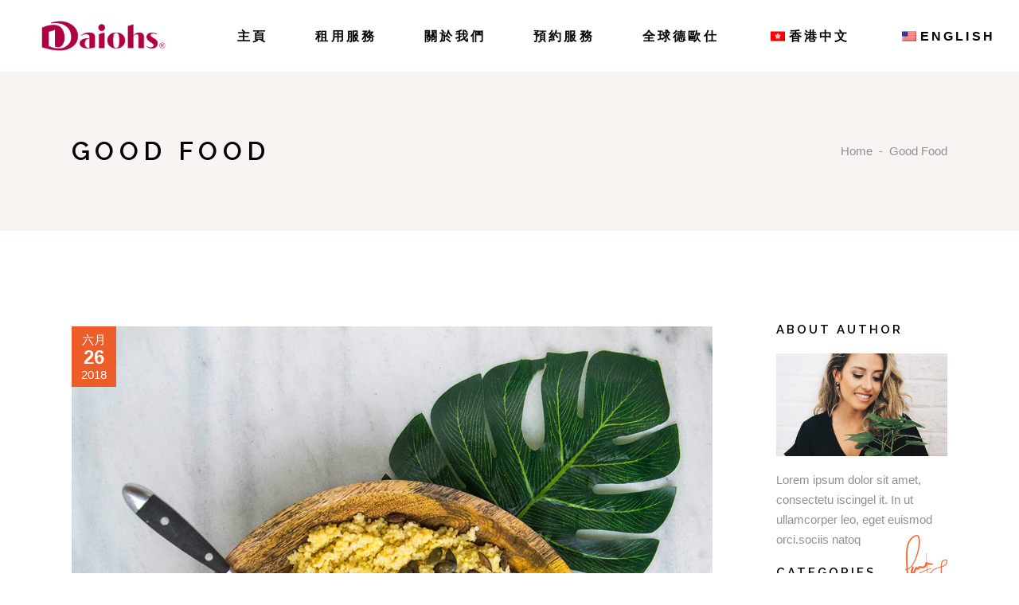

--- FILE ---
content_type: text/html; charset=UTF-8
request_url: https://daiohs.com.hk/category/good-food/
body_size: 17015
content:
<!DOCTYPE html>
<html lang="zh-HK">
<head>
	
		<meta charset="UTF-8"/>
		<link rel="profile" href="http://gmpg.org/xfn/11"/>
		
				<meta name="viewport" content="width=device-width,initial-scale=1,user-scalable=yes">
		<title>Good Food &#8211; Daiohs</title>
<meta name='robots' content='max-image-preview:large' />
<link rel='dns-prefetch' href='//fonts.googleapis.com' />
<link rel='dns-prefetch' href='//s.w.org' />
<link rel="alternate" type="application/rss+xml" title="訂閱 Daiohs &raquo;" href="https://daiohs.com.hk/feed/" />
<link rel="alternate" type="application/rss+xml" title="訂閱 Daiohs &raquo; 評論" href="https://daiohs.com.hk/comments/feed/" />
<link rel="alternate" type="application/rss+xml" title="訂閱 Daiohs &raquo; Good Food 分類" href="https://daiohs.com.hk/category/good-food/feed/" />
		<script type="text/javascript">
			window._wpemojiSettings = {"baseUrl":"https:\/\/s.w.org\/images\/core\/emoji\/13.1.0\/72x72\/","ext":".png","svgUrl":"https:\/\/s.w.org\/images\/core\/emoji\/13.1.0\/svg\/","svgExt":".svg","source":{"concatemoji":"https:\/\/daiohs.com.hk\/wp-includes\/js\/wp-emoji-release.min.js?ver=5.8.1"}};
			!function(e,a,t){var n,r,o,i=a.createElement("canvas"),p=i.getContext&&i.getContext("2d");function s(e,t){var a=String.fromCharCode;p.clearRect(0,0,i.width,i.height),p.fillText(a.apply(this,e),0,0);e=i.toDataURL();return p.clearRect(0,0,i.width,i.height),p.fillText(a.apply(this,t),0,0),e===i.toDataURL()}function c(e){var t=a.createElement("script");t.src=e,t.defer=t.type="text/javascript",a.getElementsByTagName("head")[0].appendChild(t)}for(o=Array("flag","emoji"),t.supports={everything:!0,everythingExceptFlag:!0},r=0;r<o.length;r++)t.supports[o[r]]=function(e){if(!p||!p.fillText)return!1;switch(p.textBaseline="top",p.font="600 32px Arial",e){case"flag":return s([127987,65039,8205,9895,65039],[127987,65039,8203,9895,65039])?!1:!s([55356,56826,55356,56819],[55356,56826,8203,55356,56819])&&!s([55356,57332,56128,56423,56128,56418,56128,56421,56128,56430,56128,56423,56128,56447],[55356,57332,8203,56128,56423,8203,56128,56418,8203,56128,56421,8203,56128,56430,8203,56128,56423,8203,56128,56447]);case"emoji":return!s([10084,65039,8205,55357,56613],[10084,65039,8203,55357,56613])}return!1}(o[r]),t.supports.everything=t.supports.everything&&t.supports[o[r]],"flag"!==o[r]&&(t.supports.everythingExceptFlag=t.supports.everythingExceptFlag&&t.supports[o[r]]);t.supports.everythingExceptFlag=t.supports.everythingExceptFlag&&!t.supports.flag,t.DOMReady=!1,t.readyCallback=function(){t.DOMReady=!0},t.supports.everything||(n=function(){t.readyCallback()},a.addEventListener?(a.addEventListener("DOMContentLoaded",n,!1),e.addEventListener("load",n,!1)):(e.attachEvent("onload",n),a.attachEvent("onreadystatechange",function(){"complete"===a.readyState&&t.readyCallback()})),(n=t.source||{}).concatemoji?c(n.concatemoji):n.wpemoji&&n.twemoji&&(c(n.twemoji),c(n.wpemoji)))}(window,document,window._wpemojiSettings);
		</script>
		<style type="text/css">
img.wp-smiley,
img.emoji {
	display: inline !important;
	border: none !important;
	box-shadow: none !important;
	height: 1em !important;
	width: 1em !important;
	margin: 0 .07em !important;
	vertical-align: -0.1em !important;
	background: none !important;
	padding: 0 !important;
}
</style>
	<link rel='stylesheet' id='wp-call-btn-guten-blocks-style-css'  href='https://daiohs.com.hk/wp-content/plugins/wp-call-button/assets/block/build/index.css?ver=a1dbfd3fcfcfb0740ca8c4771bbdc4c3' type='text/css' media='all' />
<link rel='stylesheet' id='wc-block-vendors-style-css'  href='https://daiohs.com.hk/wp-content/plugins/woocommerce/packages/woocommerce-blocks/build/vendors-style.css?ver=4.0.0' type='text/css' media='all' />
<link rel='stylesheet' id='wc-block-style-css'  href='https://daiohs.com.hk/wp-content/plugins/woocommerce/packages/woocommerce-blocks/build/style.css?ver=4.0.0' type='text/css' media='all' />
<link rel='stylesheet' id='contact-form-7-css'  href='https://daiohs.com.hk/wp-content/plugins/contact-form-7/includes/css/styles.css?ver=5.3.2' type='text/css' media='all' />
<link rel='stylesheet' id='elaine-restaurant-style-css'  href='https://daiohs.com.hk/wp-content/plugins/elaine-restaurant/assets/css/restaurant.min.css?ver=5.8.1' type='text/css' media='all' />
<link rel='stylesheet' id='elaine-restaurant-responsive-style-css'  href='https://daiohs.com.hk/wp-content/plugins/elaine-restaurant/assets/css/restaurant-responsive.min.css?ver=5.8.1' type='text/css' media='all' />
<link rel='stylesheet' id='rs-plugin-settings-css'  href='https://daiohs.com.hk/wp-content/plugins/revslider/public/assets/css/rs6.css?ver=6.2.23' type='text/css' media='all' />
<style id='rs-plugin-settings-inline-css' type='text/css'>
#rs-demo-id {}
</style>
<link rel='stylesheet' id='timetable_sf_style-css'  href='https://daiohs.com.hk/wp-content/plugins/timetable/style/superfish.css?ver=5.8.1' type='text/css' media='all' />
<link rel='stylesheet' id='timetable_gtip2_style-css'  href='https://daiohs.com.hk/wp-content/plugins/timetable/style/jquery.qtip.css?ver=5.8.1' type='text/css' media='all' />
<link rel='stylesheet' id='timetable_style-css'  href='https://daiohs.com.hk/wp-content/plugins/timetable/style/style.css?ver=5.8.1' type='text/css' media='all' />
<link rel='stylesheet' id='timetable_event_template-css'  href='https://daiohs.com.hk/wp-content/plugins/timetable/style/event_template.css?ver=5.8.1' type='text/css' media='all' />
<link rel='stylesheet' id='timetable_responsive_style-css'  href='https://daiohs.com.hk/wp-content/plugins/timetable/style/responsive.css?ver=5.8.1' type='text/css' media='all' />
<link rel='stylesheet' id='timetable_font_lato-css'  href='//fonts.googleapis.com/css?family=Lato%3A400%2C700&#038;ver=5.8.1' type='text/css' media='all' />
<style id='woocommerce-inline-inline-css' type='text/css'>
.woocommerce form .form-row .required { visibility: visible; }
</style>
<link rel='stylesheet' id='trp-language-switcher-style-css'  href='https://daiohs.com.hk/wp-content/plugins/translatepress-multilingual/assets/css/trp-language-switcher.css?ver=2.0.2' type='text/css' media='all' />
<link rel='stylesheet' id='elaine-edge-default-style-css'  href='https://daiohs.com.hk/wp-content/themes/elaine/style.css?ver=5.8.1' type='text/css' media='all' />
<link rel='stylesheet' id='elaine-edge-modules-css'  href='https://daiohs.com.hk/wp-content/themes/elaine/assets/css/modules.min.css?ver=5.8.1' type='text/css' media='all' />
<link rel='stylesheet' id='edgtf-dripicons-css'  href='https://daiohs.com.hk/wp-content/themes/elaine/framework/lib/icons-pack/dripicons/dripicons.css?ver=5.8.1' type='text/css' media='all' />
<link rel='stylesheet' id='edgtf-font-elegant-css'  href='https://daiohs.com.hk/wp-content/themes/elaine/framework/lib/icons-pack/elegant-icons/style.min.css?ver=5.8.1' type='text/css' media='all' />
<link rel='stylesheet' id='edgtf-font-awesome-css'  href='https://daiohs.com.hk/wp-content/themes/elaine/framework/lib/icons-pack/font-awesome/css/fontawesome-all.min.css?ver=5.8.1' type='text/css' media='all' />
<link rel='stylesheet' id='edgtf-ion-icons-css'  href='https://daiohs.com.hk/wp-content/themes/elaine/framework/lib/icons-pack/ion-icons/css/ionicons.min.css?ver=5.8.1' type='text/css' media='all' />
<link rel='stylesheet' id='edgtf-linea-icons-css'  href='https://daiohs.com.hk/wp-content/themes/elaine/framework/lib/icons-pack/linea-icons/style.css?ver=5.8.1' type='text/css' media='all' />
<link rel='stylesheet' id='edgtf-linear-icons-css'  href='https://daiohs.com.hk/wp-content/themes/elaine/framework/lib/icons-pack/linear-icons/style.css?ver=5.8.1' type='text/css' media='all' />
<link rel='stylesheet' id='edgtf-simple-line-icons-css'  href='https://daiohs.com.hk/wp-content/themes/elaine/framework/lib/icons-pack/simple-line-icons/simple-line-icons.css?ver=5.8.1' type='text/css' media='all' />
<link rel='stylesheet' id='mediaelement-css'  href='https://daiohs.com.hk/wp-includes/js/mediaelement/mediaelementplayer-legacy.min.css?ver=4.2.16' type='text/css' media='all' />
<link rel='stylesheet' id='wp-mediaelement-css'  href='https://daiohs.com.hk/wp-includes/js/mediaelement/wp-mediaelement.min.css?ver=5.8.1' type='text/css' media='all' />
<link rel='stylesheet' id='elaine-edge-style-dynamic-css'  href='https://daiohs.com.hk/wp-content/themes/elaine/assets/css/style_dynamic.css?ver=1629960525' type='text/css' media='all' />
<link rel='stylesheet' id='elaine-edge-modules-responsive-css'  href='https://daiohs.com.hk/wp-content/themes/elaine/assets/css/modules-responsive.min.css?ver=5.8.1' type='text/css' media='all' />
<link rel='stylesheet' id='elaine-edge-style-dynamic-responsive-css'  href='https://daiohs.com.hk/wp-content/themes/elaine/assets/css/style_dynamic_responsive.css?ver=1629960525' type='text/css' media='all' />
<link rel='stylesheet' id='elaine-edge-google-fonts-css'  href='https://fonts.googleapis.com/css?family=Raleway%3A300%2C400%2C600%2C800%7CDancing+Script%3A300%2C400%2C600%2C800&#038;subset=latin-ext&#038;ver=1.0.0' type='text/css' media='all' />
<link rel='stylesheet' id='js_composer_front-css'  href='https://daiohs.com.hk/wp-content/plugins/js_composer/assets/css/js_composer.min.css?ver=6.4.1' type='text/css' media='all' />
<script type='text/javascript' src='https://daiohs.com.hk/wp-includes/js/jquery/jquery.min.js?ver=3.6.0' id='jquery-core-js'></script>
<script type='text/javascript' src='https://daiohs.com.hk/wp-includes/js/jquery/jquery-migrate.min.js?ver=3.3.2' id='jquery-migrate-js'></script>
<script type='text/javascript' src='https://daiohs.com.hk/wp-content/plugins/revslider/public/assets/js/rbtools.min.js?ver=6.2.23' id='tp-tools-js'></script>
<script type='text/javascript' src='https://daiohs.com.hk/wp-content/plugins/revslider/public/assets/js/rs6.min.js?ver=6.2.23' id='revmin-js'></script>
<script type='text/javascript' src='https://daiohs.com.hk/wp-content/plugins/woocommerce/assets/js/jquery-blockui/jquery.blockUI.min.js?ver=2.70' id='jquery-blockui-js'></script>
<script type='text/javascript' id='wc-add-to-cart-js-extra'>
/* <![CDATA[ */
var wc_add_to_cart_params = {"ajax_url":"\/wp-admin\/admin-ajax.php","wc_ajax_url":"\/?wc-ajax=%%endpoint%%","i18n_view_cart":"\u67e5\u770b\u8cfc\u7269\u8eca ","cart_url":"https:\/\/daiohs.com.hk\/cart\/","is_cart":"","cart_redirect_after_add":"no"};
/* ]]> */
</script>
<script type='text/javascript' src='https://daiohs.com.hk/wp-content/plugins/woocommerce/assets/js/frontend/add-to-cart.min.js?ver=5.0.1' id='wc-add-to-cart-js'></script>
<script type='text/javascript' src='https://daiohs.com.hk/wp-content/plugins/translatepress-multilingual/assets/js/trp-frontend-compatibility.js?ver=2.0.2' id='trp-frontend-compatibility-js'></script>
<script type='text/javascript' src='https://daiohs.com.hk/wp-content/plugins/js_composer/assets/js/vendors/woocommerce-add-to-cart.js?ver=6.4.1' id='vc_woocommerce-add-to-cart-js-js'></script>
<link rel="https://api.w.org/" href="https://daiohs.com.hk/wp-json/" /><link rel="alternate" type="application/json" href="https://daiohs.com.hk/wp-json/wp/v2/categories/18" /><link rel="EditURI" type="application/rsd+xml" title="RSD" href="https://daiohs.com.hk/xmlrpc.php?rsd" />
<link rel="wlwmanifest" type="application/wlwmanifest+xml" href="https://daiohs.com.hk/wp-includes/wlwmanifest.xml" /> 
<meta name="generator" content="WordPress 5.8.1" />
<meta name="generator" content="WooCommerce 5.0.1" />
<!-- This website uses the WP Call Button plugin to generate more leads. --><style type="text/css">.wp-call-button{ display: none; } @media screen and (max-width: 650px) { .wp-call-button{display: block; position: fixed; text-decoration: none; z-index: 9999999999;width: 60px; height: 60px; border-radius: 50%;/*transform: scale(0.8);*/  right: 20px;  bottom: 20px; background: url( [data-uri] ) center/30px 30px no-repeat #269041 !important;} }</style><link rel="alternate" hreflang="zh-HK" href="https://daiohs.com.hk/category/good-food/"/>
<link rel="alternate" hreflang="zh" href="https://daiohs.com.hk/category/good-food/"/>
<link rel="alternate" hreflang="en-US" href="https://daiohs.com.hk/en/category/good-food/"/>
<link rel="alternate" hreflang="en" href="https://daiohs.com.hk/en/category/good-food/"/>
<!-- Google tag (gtag.js) -->
<script async src="https://www.googletagmanager.com/gtag/js?id=G-5KETPCN7N7"></script>
<script>
  window.dataLayer = window.dataLayer || [];
  function gtag(){dataLayer.push(arguments);}
  gtag('js', new Date());

  gtag('config', 'G-5KETPCN7N7');
</script>


<!-- Google tag (gtag.js) -->
<script async src="https://www.googletagmanager.com/gtag/js?id=AW-472788767"></script>
<script>
  window.dataLayer = window.dataLayer || [];
  function gtag(){dataLayer.push(arguments);}
  gtag('js', new Date());

  gtag('config', 'AW-472788767');
</script>

<!-- Event snippet for ctr-form conversion page -->
<script>
   
      var x = 0;
    var myVar = setInterval(function () {
        if (x == 0) {
            if (jQuery('div:contains(Thank you for your message. It has been sent.)').is(':visible') == true) {
                gtag('event', 'conversion', { 'send_to': 'AW-472788767/RaLzCL35ia0ZEJ_euOEB' });

                clearInterval(myVar);
                x = 1;
            }
        }
    }, 1000);

</script>

<!-- Event snippet for ctr-phone conversion page -->
<script>
    window.addEventListener('load', function (event) {
        document.querySelectorAll('a[href*="tel"]').forEach(function (e) {
            e.addEventListener('click', function () {
                gtag('event', 'conversion', { 'send_to': 'AW-472788767/hI0OCMD5ia0ZEJ_euOEB' });
            });
        });
    });
</script>
	<noscript><style>.woocommerce-product-gallery{ opacity: 1 !important; }</style></noscript>
	<meta name="generator" content="Powered by WPBakery Page Builder - drag and drop page builder for WordPress."/>
<meta name="generator" content="Powered by Slider Revolution 6.2.23 - responsive, Mobile-Friendly Slider Plugin for WordPress with comfortable drag and drop interface." />
<link rel="icon" href="https://daiohs.com.hk/wp-content/uploads/2021/03/cropped-logofav-32x32.png" sizes="32x32" />
<link rel="icon" href="https://daiohs.com.hk/wp-content/uploads/2021/03/cropped-logofav-192x192.png" sizes="192x192" />
<link rel="apple-touch-icon" href="https://daiohs.com.hk/wp-content/uploads/2021/03/cropped-logofav-180x180.png" />
<meta name="msapplication-TileImage" content="https://daiohs.com.hk/wp-content/uploads/2021/03/cropped-logofav-270x270.png" />
<script type="text/javascript">function setREVStartSize(e){
			//window.requestAnimationFrame(function() {				 
				window.RSIW = window.RSIW===undefined ? window.innerWidth : window.RSIW;	
				window.RSIH = window.RSIH===undefined ? window.innerHeight : window.RSIH;	
				try {								
					var pw = document.getElementById(e.c).parentNode.offsetWidth,
						newh;
					pw = pw===0 || isNaN(pw) ? window.RSIW : pw;
					e.tabw = e.tabw===undefined ? 0 : parseInt(e.tabw);
					e.thumbw = e.thumbw===undefined ? 0 : parseInt(e.thumbw);
					e.tabh = e.tabh===undefined ? 0 : parseInt(e.tabh);
					e.thumbh = e.thumbh===undefined ? 0 : parseInt(e.thumbh);
					e.tabhide = e.tabhide===undefined ? 0 : parseInt(e.tabhide);
					e.thumbhide = e.thumbhide===undefined ? 0 : parseInt(e.thumbhide);
					e.mh = e.mh===undefined || e.mh=="" || e.mh==="auto" ? 0 : parseInt(e.mh,0);		
					if(e.layout==="fullscreen" || e.l==="fullscreen") 						
						newh = Math.max(e.mh,window.RSIH);					
					else{					
						e.gw = Array.isArray(e.gw) ? e.gw : [e.gw];
						for (var i in e.rl) if (e.gw[i]===undefined || e.gw[i]===0) e.gw[i] = e.gw[i-1];					
						e.gh = e.el===undefined || e.el==="" || (Array.isArray(e.el) && e.el.length==0)? e.gh : e.el;
						e.gh = Array.isArray(e.gh) ? e.gh : [e.gh];
						for (var i in e.rl) if (e.gh[i]===undefined || e.gh[i]===0) e.gh[i] = e.gh[i-1];
											
						var nl = new Array(e.rl.length),
							ix = 0,						
							sl;					
						e.tabw = e.tabhide>=pw ? 0 : e.tabw;
						e.thumbw = e.thumbhide>=pw ? 0 : e.thumbw;
						e.tabh = e.tabhide>=pw ? 0 : e.tabh;
						e.thumbh = e.thumbhide>=pw ? 0 : e.thumbh;					
						for (var i in e.rl) nl[i] = e.rl[i]<window.RSIW ? 0 : e.rl[i];
						sl = nl[0];									
						for (var i in nl) if (sl>nl[i] && nl[i]>0) { sl = nl[i]; ix=i;}															
						var m = pw>(e.gw[ix]+e.tabw+e.thumbw) ? 1 : (pw-(e.tabw+e.thumbw)) / (e.gw[ix]);					
						newh =  (e.gh[ix] * m) + (e.tabh + e.thumbh);
					}				
					if(window.rs_init_css===undefined) window.rs_init_css = document.head.appendChild(document.createElement("style"));					
					document.getElementById(e.c).height = newh+"px";
					window.rs_init_css.innerHTML += "#"+e.c+"_wrapper { height: "+newh+"px }";				
				} catch(e){
					console.log("Failure at Presize of Slider:" + e)
				}					   
			//});
		  };</script>
		<style type="text/css" id="wp-custom-css">
			.edgtf-iwt.edgtf-iwt-icon-left .edgtf-iwt-content, .edgtf-iwt.edgtf-iwt-icon-right .edgtf-iwt-content {
    padding: 0 0 0 13px;
    float:none;
}
#bitnami-banner {display:none;}

.edgtf-main-menu>ul>li.edgtf-active-item>a{
	font-size:18px;
}
.edgtf-main-menu>ul>li.edgtf-inactive-item>a{
	font-size:14px;
}

.edgtf-main-menu>ul>li>a {
		font-size:16px;
}
.edgtf-drop-down .second .inner ul li a .item_outer {		
	font-size:14px;
}
.edgtf-st-title{
	font-family: Arial!important;
}

element.style {
}
.edgtf-header-standard .edgtf-menu-area.edgtf-menu-center .edgtf-vertical-align-containers .edgtf-position-center-inner {
    height: 100%;
}
.edgtf-vertical-align-containers .edgtf-position-center-inner, .edgtf-vertical-align-containers .edgtf-position-left-inner, .edgtf-vertical-align-containers .edgtf-position-right-inner {
    display: inline-block;
    vertical-align: middle;
    align-content: end;
}

.edgtf-vertical-align-containers .edgtf-position-center {
    height: 100%;
    left: 0;
    position: absolute;
    text-align: end;
    width: 100%;
    z-index: 1;
}
td{    /* display: table-cell; */
    vertical-align: middle;
		padding:0px;
}
table{border: none;}

.cf7_custom_style_1 input.wpcf7-form-control.wpcf7-text, .cf7_custom_style_1 input.wpcf7-form-control.wpcf7-number, .cf7_custom_style_1 input.wpcf7-form-control.wpcf7-date, .cf7_custom_style_1 textarea.wpcf7-form-control.wpcf7-textarea, .cf7_custom_style_1 select.wpcf7-form-control.wpcf7-select, .cf7_custom_style_1 input.wpcf7-form-control.wpcf7-quiz {
    color: #000000;
	  font-family: Arial;
    font-size: 15px;
    text-transform: none;
    background-color: rgba(255, 255, 255, 1);
    border-color: rgba(175, 0, 68, 1);
}

		</style>
		<noscript><style> .wpb_animate_when_almost_visible { opacity: 1; }</style></noscript></head>
<body class="archive category category-good-food category-18 theme-elaine elaine-core-1.0.4 edgtf-restaurant-1.0 woocommerce-no-js translatepress-zh_HK elaine-ver-1.5 edgtf-smooth-scroll edgtf-grid-1300 edgtf-empty-google-api edgtf-wide-dropdown-menu-in-grid edgtf-no-behavior edgtf-dropdown-default edgtf-header-standard edgtf-menu-area-shadow-disable edgtf-menu-area-in-grid-shadow-disable edgtf-menu-area-border-disable edgtf-menu-area-in-grid-border-disable edgtf-woocommerce-columns-3 edgtf-woo-normal-space edgtf-woo-pl-info-below-image edgtf-woo-single-thumb-below-image edgtf-woo-single-has-pretty-photo edgtf-default-mobile-header edgtf-sticky-up-mobile-header wpb-js-composer js-comp-ver-6.4.1 vc_responsive elementor-default elementor-kit-6100" itemscope itemtype="http://schema.org/WebPage">
	
    <div class="edgtf-wrapper">
        <div class="edgtf-wrapper-inner">
            
<header class="edgtf-page-header">
		
				
	<div class="edgtf-menu-area edgtf-menu-center">
				
						
			<div class="edgtf-vertical-align-containers">
				<div class="edgtf-position-left"><!--
				 --><div class="edgtf-position-left-inner">
						
	
	<div class="edgtf-logo-wrapper">
		<a itemprop="url" href="https://daiohs.com.hk/" style="height: 256px;">
			<img itemprop="image" class="edgtf-normal-logo" src="http://daiohs.com.hk/wp-content/uploads/2021/02/Logo_withSpace.png"  alt="logo"/>
			<img itemprop="image" class="edgtf-dark-logo" src="http://daiohs.com.hk/wp-content/uploads/2021/02/Logo_withSpace.png"  alt="dark logo"/>			<img itemprop="image" class="edgtf-light-logo" src="http://daiohs.com.hk/wp-content/uploads/2021/02/Logo_withSpace.png"  alt="light logo"/>		</a>
	</div>

											</div>
				</div>
									<div class="edgtf-position-center"><!--
					 --><div class="edgtf-position-center-inner">
								
	<nav class="edgtf-main-menu edgtf-drop-down edgtf-default-nav">
		<ul id="menu-daiohs-main" class="clearfix"><li id="nav-menu-item-4798" class="menu-item menu-item-type-post_type menu-item-object-page menu-item-home  narrow"><a href="https://daiohs.com.hk/" class=""><span class="item_outer"><span class="item_text">主頁</span></span></a></li>
<li id="nav-menu-item-4810" class="menu-item menu-item-type-custom menu-item-object-custom menu-item-has-children  has_sub narrow"><a href="" class=" no_link" onclick="JavaScript: return false;"><span class="item_outer"><span class="item_text">租用服務</span><i class="edgtf-menu-arrow fa fa-angle-down"></i></span></a>
<div class="second"><div class="inner"><ul>
	<li id="nav-menu-item-4813" class="menu-item menu-item-type-post_type menu-item-object-page menu-item-has-children sub"><a href="https://daiohs.com.hk/coffee/" class=""><span class="item_outer"><span class="item_text">咖啡服務</span></span></a>
	<ul>
		<li id="nav-menu-item-5878" class="menu-item menu-item-type-post_type menu-item-object-page "><a href="https://daiohs.com.hk/mione/" class=""><span class="item_outer"><span class="item_text">MIONE</span></span></a></li>
		<li id="nav-menu-item-5876" class="menu-item menu-item-type-post_type menu-item-object-page "><a href="https://daiohs.com.hk/k90l-2/" class=""><span class="item_outer"><span class="item_text">K90L</span></span></a></li>
		<li id="nav-menu-item-5877" class="menu-item menu-item-type-post_type menu-item-object-page "><a href="https://daiohs.com.hk/krea/" class=""><span class="item_outer"><span class="item_text">KREA PRIME</span></span></a></li>
	</ul>
</li>
	<li id="nav-menu-item-4812" class="menu-item menu-item-type-post_type menu-item-object-page menu-item-has-children sub"><a href="https://daiohs.com.hk/tea/" class=""><span class="item_outer"><span class="item_text">日本茶服務</span></span></a>
	<ul>
		<li id="nav-menu-item-5902" class="menu-item menu-item-type-post_type menu-item-object-page "><a href="https://daiohs.com.hk/tea/" class=""><span class="item_outer"><span class="item_text">DTS-BP</span></span></a></li>
		<li id="nav-menu-item-6146" class="menu-item menu-item-type-post_type menu-item-object-page "><a href="https://daiohs.com.hk/teatro-2/" class=""><span class="item_outer"><span class="item_text">TeaTro</span></span></a></li>
	</ul>
</li>
	<li id="nav-menu-item-5779" class="menu-item menu-item-type-post_type menu-item-object-page menu-item-has-children sub"><a href="https://daiohs.com.hk/nanoseed-alpha/" class=""><span class="item_outer"><span class="item_text">除菌服務</span></span></a>
	<ul>
		<li id="nav-menu-item-5903" class="menu-item menu-item-type-post_type menu-item-object-page "><a href="https://daiohs.com.hk/nanoseed-alpha/" class=""><span class="item_outer"><span class="item_text">Nanoseed Alpha</span></span></a></li>
		<li id="nav-menu-item-6108" class="menu-item menu-item-type-post_type menu-item-object-page "><a href="https://daiohs.com.hk/hosizaki/" class=""><span class="item_outer"><span class="item_text">Hoshizaki WOX</span></span></a></li>
	</ul>
</li>
	<li id="nav-menu-item-4811" class="menu-item menu-item-type-post_type menu-item-object-page menu-item-has-children sub"><a href="https://daiohs.com.hk/air-purifier/" class=""><span class="item_outer"><span class="item_text">空氣淨化服務</span></span></a>
	<ul>
		<li id="nav-menu-item-5904" class="menu-item menu-item-type-post_type menu-item-object-page "><a href="https://daiohs.com.hk/air-purifier/" class=""><span class="item_outer"><span class="item_text">WHA-320</span></span></a></li>
	</ul>
</li>
</ul></div></div>
</li>
<li id="nav-menu-item-4801" class="menu-item menu-item-type-post_type menu-item-object-page  narrow"><a href="https://daiohs.com.hk/about-us/" class=""><span class="item_outer"><span class="item_text">關於我們</span></span></a></li>
<li id="nav-menu-item-4802" class="menu-item menu-item-type-post_type menu-item-object-page  narrow"><a href="https://daiohs.com.hk/booking/" class=""><span class="item_outer"><span class="item_text">預約服務</span></span></a></li>
<li id="nav-menu-item-4799" class="menu-item menu-item-type-post_type menu-item-object-page  narrow"><a href="https://daiohs.com.hk/global-service/" class=""><span class="item_outer"><span class="item_text">全球德歐仕</span></span></a></li>
<li id="nav-menu-item-6080" class="trp-language-switcher-container menu-item menu-item-type-post_type menu-item-object-language_switcher  narrow"><a href="https://daiohs.com.hk/category/good-food/" class=""><span class="item_outer"><span class="item_text"><span data-no-translation><img class="trp-flag-image" src="https://daiohs.com.hk/wp-content/plugins/translatepress-multilingual/assets/images/flags/zh_HK.png" width="18" height="12" alt="zh_HK" title="香港中文"><span class="trp-ls-language-name">香港中文</span></span></span></span></a></li>
<li id="nav-menu-item-6079" class="trp-language-switcher-container menu-item menu-item-type-post_type menu-item-object-language_switcher  narrow"><a href="https://daiohs.com.hk/en/category/good-food/" class=""><span class="item_outer"><span class="item_text"><span data-no-translation><img class="trp-flag-image" src="https://daiohs.com.hk/wp-content/plugins/translatepress-multilingual/assets/images/flags/en_US.png" width="18" height="12" alt="en_US" title="English"><span class="trp-ls-language-name">English</span></span></span></span></a></li>
</ul>	</nav>

						</div>
					</div>
								<div class="edgtf-position-right"><!--
				 --><div class="edgtf-position-right-inner">
																	</div>
				</div>
			</div>
			
			</div>
			
		
		
	</header>


<header class="edgtf-mobile-header">
		
	<div class="edgtf-mobile-header-inner">
		<div class="edgtf-mobile-header-holder">
			<div class="edgtf-grid">
				<div class="edgtf-vertical-align-containers">
					<div class="edgtf-vertical-align-containers">
													<div class="edgtf-mobile-menu-opener edgtf-mobile-menu-opener-icon-pack">
								<a href="javascript:void(0)">
									<span class="edgtf-mobile-menu-icon">
										<span aria-hidden="true" class="edgtf-icon-font-elegant icon_menu "></span>									</span>
																	</a>
							</div>
												<div class="edgtf-position-center"><!--
						 --><div class="edgtf-position-center-inner">
								
<div class="edgtf-mobile-logo-wrapper">
	<a itemprop="url" href="https://daiohs.com.hk/" style="height: 62px">
		<img itemprop="image" src="http://daiohs.com.hk/wp-content/uploads/2021/02/Logo_withSpace-e1620289804790.png"  alt="Mobile Logo"/>
	</a>
</div>

							</div>
						</div>
						<div class="edgtf-position-right"><!--
						 --><div class="edgtf-position-right-inner">
															</div>
						</div>
					</div>
				</div>
			</div>
		</div>
		
<nav class="edgtf-mobile-nav ps ps--active-y">
    <div class="edgtf-grid">
        <ul id="menu-daiohs-main-1" class=""><li id="mobile-menu-item-4798" class="menu-item menu-item-type-post_type menu-item-object-page menu-item-home "><a href="https://daiohs.com.hk/" class=""><span>主頁</span></a></li>
<li id="mobile-menu-item-4810" class="menu-item menu-item-type-custom menu-item-object-custom menu-item-has-children  has_sub"><h6><span>租用服務</span></h6><span class="mobile_arrow"><i class="edgtf-sub-arrow fa fa-angle-right"></i><i class="fa fa-angle-down"></i></span>
<ul class="sub_menu">
	<li id="mobile-menu-item-4813" class="menu-item menu-item-type-post_type menu-item-object-page menu-item-has-children  has_sub"><a href="https://daiohs.com.hk/coffee/" class=""><span>咖啡服務</span></a><span class="mobile_arrow"><i class="edgtf-sub-arrow fa fa-angle-right"></i><i class="fa fa-angle-down"></i></span>
	<ul class="sub_menu">
		<li id="mobile-menu-item-5878" class="menu-item menu-item-type-post_type menu-item-object-page "><a href="https://daiohs.com.hk/mione/" class=""><span>MIONE</span></a></li>
		<li id="mobile-menu-item-5876" class="menu-item menu-item-type-post_type menu-item-object-page "><a href="https://daiohs.com.hk/k90l-2/" class=""><span>K90L</span></a></li>
		<li id="mobile-menu-item-5877" class="menu-item menu-item-type-post_type menu-item-object-page "><a href="https://daiohs.com.hk/krea/" class=""><span>KREA PRIME</span></a></li>
	</ul>
</li>
	<li id="mobile-menu-item-4812" class="menu-item menu-item-type-post_type menu-item-object-page menu-item-has-children  has_sub"><a href="https://daiohs.com.hk/tea/" class=""><span>日本茶服務</span></a><span class="mobile_arrow"><i class="edgtf-sub-arrow fa fa-angle-right"></i><i class="fa fa-angle-down"></i></span>
	<ul class="sub_menu">
		<li id="mobile-menu-item-5902" class="menu-item menu-item-type-post_type menu-item-object-page "><a href="https://daiohs.com.hk/tea/" class=""><span>DTS-BP</span></a></li>
		<li id="mobile-menu-item-6146" class="menu-item menu-item-type-post_type menu-item-object-page "><a href="https://daiohs.com.hk/teatro-2/" class=""><span>TeaTro</span></a></li>
	</ul>
</li>
	<li id="mobile-menu-item-5779" class="menu-item menu-item-type-post_type menu-item-object-page menu-item-has-children  has_sub"><a href="https://daiohs.com.hk/nanoseed-alpha/" class=""><span>除菌服務</span></a><span class="mobile_arrow"><i class="edgtf-sub-arrow fa fa-angle-right"></i><i class="fa fa-angle-down"></i></span>
	<ul class="sub_menu">
		<li id="mobile-menu-item-5903" class="menu-item menu-item-type-post_type menu-item-object-page "><a href="https://daiohs.com.hk/nanoseed-alpha/" class=""><span>Nanoseed Alpha</span></a></li>
		<li id="mobile-menu-item-6108" class="menu-item menu-item-type-post_type menu-item-object-page "><a href="https://daiohs.com.hk/hosizaki/" class=""><span>Hoshizaki WOX</span></a></li>
	</ul>
</li>
	<li id="mobile-menu-item-4811" class="menu-item menu-item-type-post_type menu-item-object-page menu-item-has-children  has_sub"><a href="https://daiohs.com.hk/air-purifier/" class=""><span>空氣淨化服務</span></a><span class="mobile_arrow"><i class="edgtf-sub-arrow fa fa-angle-right"></i><i class="fa fa-angle-down"></i></span>
	<ul class="sub_menu">
		<li id="mobile-menu-item-5904" class="menu-item menu-item-type-post_type menu-item-object-page "><a href="https://daiohs.com.hk/air-purifier/" class=""><span>WHA-320</span></a></li>
	</ul>
</li>
</ul>
</li>
<li id="mobile-menu-item-4801" class="menu-item menu-item-type-post_type menu-item-object-page "><a href="https://daiohs.com.hk/about-us/" class=""><span>關於我們</span></a></li>
<li id="mobile-menu-item-4802" class="menu-item menu-item-type-post_type menu-item-object-page "><a href="https://daiohs.com.hk/booking/" class=""><span>預約服務</span></a></li>
<li id="mobile-menu-item-4799" class="menu-item menu-item-type-post_type menu-item-object-page "><a href="https://daiohs.com.hk/global-service/" class=""><span>全球德歐仕</span></a></li>
<li id="mobile-menu-item-6080" class="trp-language-switcher-container menu-item menu-item-type-post_type menu-item-object-language_switcher "><a href="https://daiohs.com.hk/category/good-food/" class=""><span><span data-no-translation><img class="trp-flag-image" src="https://daiohs.com.hk/wp-content/plugins/translatepress-multilingual/assets/images/flags/zh_HK.png" width="18" height="12" alt="zh_HK" title="香港中文"><span class="trp-ls-language-name">香港中文</span></span></span></a></li>
<li id="mobile-menu-item-6079" class="trp-language-switcher-container menu-item menu-item-type-post_type menu-item-object-language_switcher "><a href="https://daiohs.com.hk/en/category/good-food/" class=""><span><span data-no-translation><img class="trp-flag-image" src="https://daiohs.com.hk/wp-content/plugins/translatepress-multilingual/assets/images/flags/en_US.png" width="18" height="12" alt="en_US" title="English"><span class="trp-ls-language-name">English</span></span></span></a></li>
</ul>    </div>
</nav>

	</div>
	
	</header>

			<a id='edgtf-back-to-top' href='#'>
                <span class="edgtf-icon-stack">
                     <span aria-hidden="true" class="edgtf-icon-font-elegant arrow_carrot-up  "></span>                </span>
			</a>
			        
            <div class="edgtf-content" >
                <div class="edgtf-content-inner">
<div class="edgtf-title-holder edgtf-standard-with-breadcrumbs-type edgtf-title-va-header-bottom" style="height: 200px" data-height="200">
		<div class="edgtf-title-wrapper" style="height: 200px">
		<div class="edgtf-title-inner">
			<div class="edgtf-grid">
				<div class="edgtf-title-info">
											<h3 class="edgtf-page-title entry-title" >Good Food</h3>
														</div>
				<div class="edgtf-breadcrumbs-info">
					<div itemprop="breadcrumb" class="edgtf-breadcrumbs "><a itemprop="url" href="https://daiohs.com.hk/">Home</a><span class="edgtf-delimiter">&nbsp; - &nbsp;</span><span class="edgtf-current">Good Food</span></div>				</div>
			</div>
	    </div>
	</div>
</div>


<div class="edgtf-container">
		
	<div class="edgtf-container-inner clearfix">
		<div class="edgtf-grid-row edgtf-grid-huge-gutter">
	<div class="edgtf-page-content-holder edgtf-grid-col-9">
		<div class="edgtf-blog-holder edgtf-blog-standard edgtf-blog-pagination-standard" data-blog-type= standard data-next-page= 2 data-max-num-pages= 2 data-post-number= 10 data-excerpt-length= 21 data-archive-category= 18 >
	<div class="edgtf-blog-holder-inner">
		<article id="post-1008" class="edgtf-post-has-media post-1008 post type-post status-publish format-standard has-post-thumbnail hentry category-good-food tag-cooking tag-vegan">
    <div class="edgtf-post-content">
        <div class="edgtf-post-heading">
			<div itemprop="dateCreated" class="edgtf-post-info-date entry-date published updated">
            <a itemprop="url" href="https://daiohs.com.hk/2018/06/">
            <span class="edgtf-post-info-date-month">六月</span>
        <span class="edgtf-post-info-date-day">26</span>
		<span class="edgtf-post-info-date-year">2018</span>
        </a>
    <meta itemprop="interactionCount" content="UserComments: 0"/>
</div>
            
	<div class="edgtf-post-image">
		            <a itemprop="url" href="https://daiohs.com.hk/colorful-food/" title="Colorful Food">
					<img width="1100" height="674" src="https://daiohs.com.hk/wp-content/uploads/2018/06/blog-img-1.jpg" class="attachment-full size-full wp-post-image" alt="x" loading="lazy" srcset="https://daiohs.com.hk/wp-content/uploads/2018/06/blog-img-1.jpg 1100w, https://daiohs.com.hk/wp-content/uploads/2018/06/blog-img-1-600x368.jpg 600w, https://daiohs.com.hk/wp-content/uploads/2018/06/blog-img-1-300x184.jpg 300w, https://daiohs.com.hk/wp-content/uploads/2018/06/blog-img-1-1024x627.jpg 1024w, https://daiohs.com.hk/wp-content/uploads/2018/06/blog-img-1-768x471.jpg 768w" sizes="(max-width: 1100px) 100vw, 1100px" />					</a>
					</div>
        </div>
        <div class="edgtf-post-text">
            <div class="edgtf-post-text-inner">
                <div class="edgtf-post-info-top">
                    <div class="edgtf-post-info-author">
    <span class="edgtf-post-info-author-text">
        By    </span>
    <a itemprop="author" class="edgtf-post-info-author-link" href="https://daiohs.com.hk/author/user/">
        user    </a>
</div>						<div class="edgtf-post-info-comments-holder">
		<a itemprop="url" class="edgtf-post-info-comments" href="https://daiohs.com.hk/colorful-food/#comments">
			3		</a>
	</div>
                </div>
                <div class="edgtf-post-text-main">
                    
<h3 itemprop="name" class="entry-title edgtf-post-title" >
            <a itemprop="url" href="https://daiohs.com.hk/colorful-food/" title="Colorful Food">
            Colorful Food            </a>
    </h3>                    		<div class="edgtf-post-excerpt-holder">
			<p itemprop="description" class="edgtf-post-excerpt">
				Lorem ipsum dolor sit amet, consectetur adipiscing elit. In ut ullamcorper leo, eget euismod orci. Cum sociis natoque pe ai et			</p>
		</div>
	                                    </div>
                <div class="edgtf-post-info-bottom clearfix">
                    <div class="edgtf-post-info-bottom-left">
                       <div class="edgtf-post-info-category">
    <a href="https://daiohs.com.hk/category/good-food/" rel="category tag">Good Food</a></div>                        <div class="edgtf-tags-holder">
    <div class="edgtf-tags">
        <a href="https://daiohs.com.hk/tag/cooking/" rel="tag">Cooking</a>, <a href="https://daiohs.com.hk/tag/vegan/" rel="tag">Vegan</a>    </div>
</div>
                    </div>
                    <div class="edgtf-post-info-bottom-right">
                        
    <div class="edgtf-blog-share">
		<div class="edgtf-social-share-holder edgtf-list">
		<ul>
		<li class="edgtf-facebook-share">
	<a itemprop="url" class="edgtf-share-link" href="#" onclick="window.open(&#039;http://www.facebook.com/sharer.php?u=https%3A%2F%2Fdaiohs.com.hk%2Fcolorful-food%2F&#039;, &#039;sharer&#039;, &#039;toolbar=0,status=0,width=620,height=280&#039;);">
	 				<span class="edgtf-social-network-icon fab fa-facebook"></span>
			</a>
</li><li class="edgtf-twitter-share">
	<a itemprop="url" class="edgtf-share-link" href="#" onclick="window.open(&#039;https://twitter.com/share?text=Lorem+ipsum+dolor+sit+amet%2C+consectetur+adipiscing+elit.+In+ut+ullamcorper+leo%2C+eget+euismod+orci.+Cum+sociis+&amp;url=https://daiohs.com.hk/colorful-food/&#039;, &#039;popupwindow&#039;, &#039;scrollbars=yes,width=800,height=400&#039;);">
	 				<span class="edgtf-social-network-icon fab fa-twitter"></span>
			</a>
</li><li class="edgtf-google_plus-share">
	<a itemprop="url" class="edgtf-share-link" href="#" onclick="popUp=window.open(&#039;https://plus.google.com/share?url=https%3A%2F%2Fdaiohs.com.hk%2Fcolorful-food%2F&#039;, &#039;popupwindow&#039;, &#039;scrollbars=yes,width=800,height=400&#039;);popUp.focus();return false;">
	 				<span class="edgtf-social-network-icon fab fa-google-plus"></span>
			</a>
</li><li class="edgtf-linkedin-share">
	<a itemprop="url" class="edgtf-share-link" href="#" onclick="popUp=window.open(&#039;http://linkedin.com/shareArticle?mini=true&amp;url=https%3A%2F%2Fdaiohs.com.hk%2Fcolorful-food%2F&amp;title=Colorful+Food&#039;, &#039;popupwindow&#039;, &#039;scrollbars=yes,width=800,height=400&#039;);popUp.focus();return false;">
	 				<span class="edgtf-social-network-icon fab fa-linkedin"></span>
			</a>
</li>	</ul>
</div>    </div>
                    </div>
                </div>
            </div>
        </div>
    </div>
</article><article id="post-997" class="edgtf-post-has-media post-997 post type-post status-publish format-gallery hentry category-good-food tag-organic tag-vegan post_format-post-format-gallery">
    <div class="edgtf-post-content">
        <div class="edgtf-post-heading">
			<div itemprop="dateCreated" class="edgtf-post-info-date entry-date published updated">
            <a itemprop="url" href="https://daiohs.com.hk/2018/06/">
            <span class="edgtf-post-info-date-month">六月</span>
        <span class="edgtf-post-info-date-day">26</span>
		<span class="edgtf-post-info-date-year">2018</span>
        </a>
    <meta itemprop="interactionCount" content="UserComments: 0"/>
</div>
            
	<div class="edgtf-post-image">
		<div class="edgtf-blog-gallery edgtf-owl-slider">
								<div>
													<a itemprop="url" href="https://daiohs.com.hk/muesli-with-yogurt/">
																										</a>
											</div>
									<div>
													<a itemprop="url" href="https://daiohs.com.hk/muesli-with-yogurt/">
																										</a>
											</div>
									<div>
													<a itemprop="url" href="https://daiohs.com.hk/muesli-with-yogurt/">
																										</a>
											</div>
									<div>
													<a itemprop="url" href="https://daiohs.com.hk/muesli-with-yogurt/">
																										</a>
											</div>
									<div>
													<a itemprop="url" href="https://daiohs.com.hk/muesli-with-yogurt/">
																										</a>
											</div>
									<div>
													<a itemprop="url" href="https://daiohs.com.hk/muesli-with-yogurt/">
																										</a>
											</div>
									<div>
													<a itemprop="url" href="https://daiohs.com.hk/muesli-with-yogurt/">
																										</a>
											</div>
						</div>
	</div>
        </div>
        <div class="edgtf-post-text">
            <div class="edgtf-post-text-inner">
                <div class="edgtf-post-info-top">
                    <div class="edgtf-post-info-author">
    <span class="edgtf-post-info-author-text">
        By    </span>
    <a itemprop="author" class="edgtf-post-info-author-link" href="https://daiohs.com.hk/author/user/">
        user    </a>
</div>						<div class="edgtf-post-info-comments-holder">
		<a itemprop="url" class="edgtf-post-info-comments" href="https://daiohs.com.hk/muesli-with-yogurt/#comments">
			3		</a>
	</div>
                </div>
                <div class="edgtf-post-text-main">
                    
<h3 itemprop="name" class="entry-title edgtf-post-title" >
            <a itemprop="url" href="https://daiohs.com.hk/muesli-with-yogurt/" title="Muesli With Yogurt">
            Muesli With Yogurt            </a>
    </h3>                    		<div class="edgtf-post-excerpt-holder">
			<p itemprop="description" class="edgtf-post-excerpt">
				Lorem ipsum dolor sit amet, consectetur adipiscing elit. In ut ullamcorper leo, eget euismod orci. Cum sociis natoque pe ai et			</p>
		</div>
	                                    </div>
                <div class="edgtf-post-info-bottom clearfix">
                    <div class="edgtf-post-info-bottom-left">
                       <div class="edgtf-post-info-category">
    <a href="https://daiohs.com.hk/category/good-food/" rel="category tag">Good Food</a></div>                        <div class="edgtf-tags-holder">
    <div class="edgtf-tags">
        <a href="https://daiohs.com.hk/tag/organic/" rel="tag">Organic</a>, <a href="https://daiohs.com.hk/tag/vegan/" rel="tag">Vegan</a>    </div>
</div>
                    </div>
                    <div class="edgtf-post-info-bottom-right">
                        
    <div class="edgtf-blog-share">
		<div class="edgtf-social-share-holder edgtf-list">
		<ul>
		<li class="edgtf-facebook-share">
	<a itemprop="url" class="edgtf-share-link" href="#" onclick="window.open(&#039;http://www.facebook.com/sharer.php?u=https%3A%2F%2Fdaiohs.com.hk%2Fmuesli-with-yogurt%2F&#039;, &#039;sharer&#039;, &#039;toolbar=0,status=0,width=620,height=280&#039;);">
	 				<span class="edgtf-social-network-icon fab fa-facebook"></span>
			</a>
</li><li class="edgtf-twitter-share">
	<a itemprop="url" class="edgtf-share-link" href="#" onclick="window.open(&#039;https://twitter.com/share?text=Lorem+ipsum+dolor+sit+amet%2C+consectetur+adipiscing+elit.+In+ut+ullamcorper+leo%2C+eget+euismod+orci.+Cum+sociis+&amp;url=https://daiohs.com.hk/muesli-with-yogurt/&#039;, &#039;popupwindow&#039;, &#039;scrollbars=yes,width=800,height=400&#039;);">
	 				<span class="edgtf-social-network-icon fab fa-twitter"></span>
			</a>
</li><li class="edgtf-google_plus-share">
	<a itemprop="url" class="edgtf-share-link" href="#" onclick="popUp=window.open(&#039;https://plus.google.com/share?url=https%3A%2F%2Fdaiohs.com.hk%2Fmuesli-with-yogurt%2F&#039;, &#039;popupwindow&#039;, &#039;scrollbars=yes,width=800,height=400&#039;);popUp.focus();return false;">
	 				<span class="edgtf-social-network-icon fab fa-google-plus"></span>
			</a>
</li><li class="edgtf-linkedin-share">
	<a itemprop="url" class="edgtf-share-link" href="#" onclick="popUp=window.open(&#039;http://linkedin.com/shareArticle?mini=true&amp;url=https%3A%2F%2Fdaiohs.com.hk%2Fmuesli-with-yogurt%2F&amp;title=Muesli+With+Yogurt&#039;, &#039;popupwindow&#039;, &#039;scrollbars=yes,width=800,height=400&#039;);popUp.focus();return false;">
	 				<span class="edgtf-social-network-icon fab fa-linkedin"></span>
			</a>
</li>	</ul>
</div>    </div>
                    </div>
                </div>
            </div>
        </div>
    </div>
</article><article id="post-989" class="edgtf-post-has-media post-989 post type-post status-publish format-quote has-post-thumbnail hentry category-good-food tag-wellness post_format-post-format-quote">
    <div class="edgtf-post-content">
	    <div class="edgtf-post-text" style="background-image:url('https://daiohs.com.hk/wp-content/uploads/2018/06/blog-quote-img.jpg')">
            <div class="edgtf-post-text-inner">
                <div class="edgtf-post-text-main">
                    
<div class="edgtf-post-quote-holder">
    <div class="edgtf-post-quote-holder-inner">
        <h3 itemprop="name" class="edgtf-quote-title edgtf-post-title">
                    <a itemprop="url" href="https://daiohs.com.hk/eat-well-live-well/" title="Eat Well, Live Well">
                    Eat Well and Live Well                    </a>
                </h3>
                    <span class="edgtf-quote-author">
                Daniel Brown            </span>
            </div>
</div>                </div>
                <div class="edgtf-post-info-bottom clearfix">
                    <div class="edgtf-post-info-bottom-left">
	                    <div class="edgtf-quote-author">
                            	                    </div>
                    </div>
                </div>
            </div>
        </div>
    </div>
</article><article id="post-985" class="edgtf-post-has-media post-985 post type-post status-publish format-standard hentry category-good-food tag-cooking tag-organic">
    <div class="edgtf-post-content">
        <div class="edgtf-post-heading">
			<div itemprop="dateCreated" class="edgtf-post-info-date entry-date published updated">
            <a itemprop="url" href="https://daiohs.com.hk/2018/06/">
            <span class="edgtf-post-info-date-month">六月</span>
        <span class="edgtf-post-info-date-day">26</span>
		<span class="edgtf-post-info-date-year">2018</span>
        </a>
    <meta itemprop="interactionCount" content="UserComments: 0"/>
</div>
            
	<div class="edgtf-post-image">
		            <a itemprop="url" href="https://daiohs.com.hk/enjoy-the-morning/" title="Enjoy The Morning">
										</a>
					</div>
        </div>
        <div class="edgtf-post-text">
            <div class="edgtf-post-text-inner">
                <div class="edgtf-post-info-top">
                    <div class="edgtf-post-info-author">
    <span class="edgtf-post-info-author-text">
        By    </span>
    <a itemprop="author" class="edgtf-post-info-author-link" href="https://daiohs.com.hk/author/user/">
        user    </a>
</div>						<div class="edgtf-post-info-comments-holder">
		<a itemprop="url" class="edgtf-post-info-comments" href="https://daiohs.com.hk/enjoy-the-morning/#respond">
			0		</a>
	</div>
                </div>
                <div class="edgtf-post-text-main">
                    
<h3 itemprop="name" class="entry-title edgtf-post-title" >
            <a itemprop="url" href="https://daiohs.com.hk/enjoy-the-morning/" title="Enjoy The Morning">
            Enjoy The Morning            </a>
    </h3>                    		<div class="edgtf-post-excerpt-holder">
			<p itemprop="description" class="edgtf-post-excerpt">
				Lorem ipsum dolor sit amet, consectetur adipiscing elit. In ut ullamcorper leo, eget euismod orci. Cum sociis natoque pe ai et			</p>
		</div>
	                                    </div>
                <div class="edgtf-post-info-bottom clearfix">
                    <div class="edgtf-post-info-bottom-left">
                       <div class="edgtf-post-info-category">
    <a href="https://daiohs.com.hk/category/good-food/" rel="category tag">Good Food</a></div>                        <div class="edgtf-tags-holder">
    <div class="edgtf-tags">
        <a href="https://daiohs.com.hk/tag/cooking/" rel="tag">Cooking</a>, <a href="https://daiohs.com.hk/tag/organic/" rel="tag">Organic</a>    </div>
</div>
                    </div>
                    <div class="edgtf-post-info-bottom-right">
                        
    <div class="edgtf-blog-share">
		<div class="edgtf-social-share-holder edgtf-list">
		<ul>
		<li class="edgtf-facebook-share">
	<a itemprop="url" class="edgtf-share-link" href="#" onclick="window.open(&#039;http://www.facebook.com/sharer.php?u=https%3A%2F%2Fdaiohs.com.hk%2Fenjoy-the-morning%2F&#039;, &#039;sharer&#039;, &#039;toolbar=0,status=0,width=620,height=280&#039;);">
	 				<span class="edgtf-social-network-icon fab fa-facebook"></span>
			</a>
</li><li class="edgtf-twitter-share">
	<a itemprop="url" class="edgtf-share-link" href="#" onclick="window.open(&#039;https://twitter.com/share?text=Lorem+ipsum+dolor+sit+amet%2C+consectetur+adipiscing+elit.+In+ut+ullamcorper+leo%2C+eget+euismod+orci.+Cum+sociis+&amp;url=https://daiohs.com.hk/enjoy-the-morning/&#039;, &#039;popupwindow&#039;, &#039;scrollbars=yes,width=800,height=400&#039;);">
	 				<span class="edgtf-social-network-icon fab fa-twitter"></span>
			</a>
</li><li class="edgtf-google_plus-share">
	<a itemprop="url" class="edgtf-share-link" href="#" onclick="popUp=window.open(&#039;https://plus.google.com/share?url=https%3A%2F%2Fdaiohs.com.hk%2Fenjoy-the-morning%2F&#039;, &#039;popupwindow&#039;, &#039;scrollbars=yes,width=800,height=400&#039;);popUp.focus();return false;">
	 				<span class="edgtf-social-network-icon fab fa-google-plus"></span>
			</a>
</li><li class="edgtf-linkedin-share">
	<a itemprop="url" class="edgtf-share-link" href="#" onclick="popUp=window.open(&#039;http://linkedin.com/shareArticle?mini=true&amp;url=https%3A%2F%2Fdaiohs.com.hk%2Fenjoy-the-morning%2F&amp;title=Enjoy+The+Morning&#039;, &#039;popupwindow&#039;, &#039;scrollbars=yes,width=800,height=400&#039;);popUp.focus();return false;">
	 				<span class="edgtf-social-network-icon fab fa-linkedin"></span>
			</a>
</li>	</ul>
</div>    </div>
                    </div>
                </div>
            </div>
        </div>
    </div>
</article><article id="post-982" class="edgtf-post-has-media post-982 post type-post status-publish format-audio hentry category-good-food tag-cooking tag-vegan post_format-post-format-audio">
    <div class="edgtf-post-content">
        <div class="edgtf-post-heading">
			<div itemprop="dateCreated" class="edgtf-post-info-date entry-date published updated">
            <a itemprop="url" href="https://daiohs.com.hk/2018/06/">
            <span class="edgtf-post-info-date-month">六月</span>
        <span class="edgtf-post-info-date-day">26</span>
		<span class="edgtf-post-info-date-year">2018</span>
        </a>
    <meta itemprop="interactionCount" content="UserComments: 0"/>
</div>
            
	<div class="edgtf-post-image">
		            <a itemprop="url" href="https://daiohs.com.hk/find-your-talent/" title="Find Your Talent">
										</a>
					</div>
    <div class="edgtf-blog-audio-holder">
                    <audio class="edgtf-blog-audio" src="http://daiohs.com.hk/wp-content/uploads/2018/06/Altered_Song.mp3" controls="controls">
                Your browser don&#039;t support audio player            </audio>
            </div>
        </div>
        <div class="edgtf-post-text">
            <div class="edgtf-post-text-inner">
                <div class="edgtf-post-info-top">
                    <div class="edgtf-post-info-author">
    <span class="edgtf-post-info-author-text">
        By    </span>
    <a itemprop="author" class="edgtf-post-info-author-link" href="https://daiohs.com.hk/author/user/">
        user    </a>
</div>						<div class="edgtf-post-info-comments-holder">
		<a itemprop="url" class="edgtf-post-info-comments" href="https://daiohs.com.hk/find-your-talent/#comments">
			3		</a>
	</div>
                </div>
                <div class="edgtf-post-text-main">
                    
<h3 itemprop="name" class="entry-title edgtf-post-title" >
            <a itemprop="url" href="https://daiohs.com.hk/find-your-talent/" title="Find Your Talent">
            Find Your Talent            </a>
    </h3>                    		<div class="edgtf-post-excerpt-holder">
			<p itemprop="description" class="edgtf-post-excerpt">
				Lorem ipsum dolor sit amet, consectetur adipiscing elit. In ut ullamcorper leo, eget euismod orci. Cum sociis natoque pe ai et			</p>
		</div>
	                                    </div>
                <div class="edgtf-post-info-bottom clearfix">
                    <div class="edgtf-post-info-bottom-left">
                       <div class="edgtf-post-info-category">
    <a href="https://daiohs.com.hk/category/good-food/" rel="category tag">Good Food</a></div>                        <div class="edgtf-tags-holder">
    <div class="edgtf-tags">
        <a href="https://daiohs.com.hk/tag/cooking/" rel="tag">Cooking</a>, <a href="https://daiohs.com.hk/tag/vegan/" rel="tag">Vegan</a>    </div>
</div>
                    </div>
                    <div class="edgtf-post-info-bottom-right">
                        
    <div class="edgtf-blog-share">
		<div class="edgtf-social-share-holder edgtf-list">
		<ul>
		<li class="edgtf-facebook-share">
	<a itemprop="url" class="edgtf-share-link" href="#" onclick="window.open(&#039;http://www.facebook.com/sharer.php?u=https%3A%2F%2Fdaiohs.com.hk%2Ffind-your-talent%2F&#039;, &#039;sharer&#039;, &#039;toolbar=0,status=0,width=620,height=280&#039;);">
	 				<span class="edgtf-social-network-icon fab fa-facebook"></span>
			</a>
</li><li class="edgtf-twitter-share">
	<a itemprop="url" class="edgtf-share-link" href="#" onclick="window.open(&#039;https://twitter.com/share?text=Lorem+ipsum+dolor+sit+amet%2C+consectetur+adipiscing+elit.+In+ut+ullamcorper+leo%2C+eget+euismod+orci.+Cum+sociis+&amp;url=https://daiohs.com.hk/find-your-talent/&#039;, &#039;popupwindow&#039;, &#039;scrollbars=yes,width=800,height=400&#039;);">
	 				<span class="edgtf-social-network-icon fab fa-twitter"></span>
			</a>
</li><li class="edgtf-google_plus-share">
	<a itemprop="url" class="edgtf-share-link" href="#" onclick="popUp=window.open(&#039;https://plus.google.com/share?url=https%3A%2F%2Fdaiohs.com.hk%2Ffind-your-talent%2F&#039;, &#039;popupwindow&#039;, &#039;scrollbars=yes,width=800,height=400&#039;);popUp.focus();return false;">
	 				<span class="edgtf-social-network-icon fab fa-google-plus"></span>
			</a>
</li><li class="edgtf-linkedin-share">
	<a itemprop="url" class="edgtf-share-link" href="#" onclick="popUp=window.open(&#039;http://linkedin.com/shareArticle?mini=true&amp;url=https%3A%2F%2Fdaiohs.com.hk%2Ffind-your-talent%2F&amp;title=Find+Your+Talent&#039;, &#039;popupwindow&#039;, &#039;scrollbars=yes,width=800,height=400&#039;);popUp.focus();return false;">
	 				<span class="edgtf-social-network-icon fab fa-linkedin"></span>
			</a>
</li>	</ul>
</div>    </div>
                    </div>
                </div>
            </div>
        </div>
    </div>
</article><article id="post-3318" class="edgtf-post-has-media post-3318 post type-post status-publish format-standard has-post-thumbnail hentry category-good-food tag-organic tag-vegan">
    <div class="edgtf-post-content">
        <div class="edgtf-post-heading">
			<div itemprop="dateCreated" class="edgtf-post-info-date entry-date published updated">
            <a itemprop="url" href="https://daiohs.com.hk/2018/06/">
            <span class="edgtf-post-info-date-month">六月</span>
        <span class="edgtf-post-info-date-day">25</span>
		<span class="edgtf-post-info-date-year">2018</span>
        </a>
    <meta itemprop="interactionCount" content="UserComments: 0"/>
</div>
            
	<div class="edgtf-post-image">
		            <a itemprop="url" href="https://daiohs.com.hk/berry-sandwich/" title="Berry Sandwich">
					<img width="1100" height="674" src="https://daiohs.com.hk/wp-content/uploads/2018/06/blog-5-img-10.jpg" class="attachment-full size-full wp-post-image" alt="d" loading="lazy" srcset="https://daiohs.com.hk/wp-content/uploads/2018/06/blog-5-img-10.jpg 1100w, https://daiohs.com.hk/wp-content/uploads/2018/06/blog-5-img-10-600x368.jpg 600w, https://daiohs.com.hk/wp-content/uploads/2018/06/blog-5-img-10-300x184.jpg 300w, https://daiohs.com.hk/wp-content/uploads/2018/06/blog-5-img-10-1024x627.jpg 1024w, https://daiohs.com.hk/wp-content/uploads/2018/06/blog-5-img-10-768x471.jpg 768w" sizes="(max-width: 1100px) 100vw, 1100px" />					</a>
					</div>
        </div>
        <div class="edgtf-post-text">
            <div class="edgtf-post-text-inner">
                <div class="edgtf-post-info-top">
                    <div class="edgtf-post-info-author">
    <span class="edgtf-post-info-author-text">
        By    </span>
    <a itemprop="author" class="edgtf-post-info-author-link" href="https://daiohs.com.hk/author/user/">
        user    </a>
</div>						<div class="edgtf-post-info-comments-holder">
		<a itemprop="url" class="edgtf-post-info-comments" href="https://daiohs.com.hk/berry-sandwich/#respond">
			0		</a>
	</div>
                </div>
                <div class="edgtf-post-text-main">
                    
<h3 itemprop="name" class="entry-title edgtf-post-title" >
            <a itemprop="url" href="https://daiohs.com.hk/berry-sandwich/" title="Berry Sandwich">
            Berry Sandwich            </a>
    </h3>                    		<div class="edgtf-post-excerpt-holder">
			<p itemprop="description" class="edgtf-post-excerpt">
				Lorem ipsum dolor sit amet, consectetur adipiscing elit. In ut ullamcorper leo, eget euismod orci. Cum sociis natoque pe ai et			</p>
		</div>
	                                    </div>
                <div class="edgtf-post-info-bottom clearfix">
                    <div class="edgtf-post-info-bottom-left">
                       <div class="edgtf-post-info-category">
    <a href="https://daiohs.com.hk/category/good-food/" rel="category tag">Good Food</a></div>                        <div class="edgtf-tags-holder">
    <div class="edgtf-tags">
        <a href="https://daiohs.com.hk/tag/organic/" rel="tag">Organic</a>, <a href="https://daiohs.com.hk/tag/vegan/" rel="tag">Vegan</a>    </div>
</div>
                    </div>
                    <div class="edgtf-post-info-bottom-right">
                        
    <div class="edgtf-blog-share">
		<div class="edgtf-social-share-holder edgtf-list">
		<ul>
		<li class="edgtf-facebook-share">
	<a itemprop="url" class="edgtf-share-link" href="#" onclick="window.open(&#039;http://www.facebook.com/sharer.php?u=https%3A%2F%2Fdaiohs.com.hk%2Fberry-sandwich%2F&#039;, &#039;sharer&#039;, &#039;toolbar=0,status=0,width=620,height=280&#039;);">
	 				<span class="edgtf-social-network-icon fab fa-facebook"></span>
			</a>
</li><li class="edgtf-twitter-share">
	<a itemprop="url" class="edgtf-share-link" href="#" onclick="window.open(&#039;https://twitter.com/share?text=Lorem+ipsum+dolor+sit+amet%2C+consectetur+adipiscing+elit.+In+ut+ullamcorper+leo%2C+eget+euismod+orci.+Cum+sociis+&amp;url=https://daiohs.com.hk/berry-sandwich/&#039;, &#039;popupwindow&#039;, &#039;scrollbars=yes,width=800,height=400&#039;);">
	 				<span class="edgtf-social-network-icon fab fa-twitter"></span>
			</a>
</li><li class="edgtf-google_plus-share">
	<a itemprop="url" class="edgtf-share-link" href="#" onclick="popUp=window.open(&#039;https://plus.google.com/share?url=https%3A%2F%2Fdaiohs.com.hk%2Fberry-sandwich%2F&#039;, &#039;popupwindow&#039;, &#039;scrollbars=yes,width=800,height=400&#039;);popUp.focus();return false;">
	 				<span class="edgtf-social-network-icon fab fa-google-plus"></span>
			</a>
</li><li class="edgtf-linkedin-share">
	<a itemprop="url" class="edgtf-share-link" href="#" onclick="popUp=window.open(&#039;http://linkedin.com/shareArticle?mini=true&amp;url=https%3A%2F%2Fdaiohs.com.hk%2Fberry-sandwich%2F&amp;title=Berry+Sandwich&#039;, &#039;popupwindow&#039;, &#039;scrollbars=yes,width=800,height=400&#039;);popUp.focus();return false;">
	 				<span class="edgtf-social-network-icon fab fa-linkedin"></span>
			</a>
</li>	</ul>
</div>    </div>
                    </div>
                </div>
            </div>
        </div>
    </div>
</article><article id="post-3316" class="edgtf-post-has-media post-3316 post type-post status-publish format-standard has-post-thumbnail hentry category-good-food tag-organic tag-vegan">
    <div class="edgtf-post-content">
        <div class="edgtf-post-heading">
			<div itemprop="dateCreated" class="edgtf-post-info-date entry-date published updated">
            <a itemprop="url" href="https://daiohs.com.hk/2018/06/">
            <span class="edgtf-post-info-date-month">六月</span>
        <span class="edgtf-post-info-date-day">25</span>
		<span class="edgtf-post-info-date-year">2018</span>
        </a>
    <meta itemprop="interactionCount" content="UserComments: 0"/>
</div>
            
	<div class="edgtf-post-image">
		            <a itemprop="url" href="https://daiohs.com.hk/fig-pudding/" title="Fig Pudding">
					<img width="1100" height="674" src="https://daiohs.com.hk/wp-content/uploads/2018/06/blog-5-img-9.jpg" class="attachment-full size-full wp-post-image" alt="d" loading="lazy" srcset="https://daiohs.com.hk/wp-content/uploads/2018/06/blog-5-img-9.jpg 1100w, https://daiohs.com.hk/wp-content/uploads/2018/06/blog-5-img-9-600x368.jpg 600w, https://daiohs.com.hk/wp-content/uploads/2018/06/blog-5-img-9-300x184.jpg 300w, https://daiohs.com.hk/wp-content/uploads/2018/06/blog-5-img-9-1024x627.jpg 1024w, https://daiohs.com.hk/wp-content/uploads/2018/06/blog-5-img-9-768x471.jpg 768w" sizes="(max-width: 1100px) 100vw, 1100px" />					</a>
					</div>
        </div>
        <div class="edgtf-post-text">
            <div class="edgtf-post-text-inner">
                <div class="edgtf-post-info-top">
                    <div class="edgtf-post-info-author">
    <span class="edgtf-post-info-author-text">
        By    </span>
    <a itemprop="author" class="edgtf-post-info-author-link" href="https://daiohs.com.hk/author/user/">
        user    </a>
</div>						<div class="edgtf-post-info-comments-holder">
		<a itemprop="url" class="edgtf-post-info-comments" href="https://daiohs.com.hk/fig-pudding/#respond">
			0		</a>
	</div>
                </div>
                <div class="edgtf-post-text-main">
                    
<h3 itemprop="name" class="entry-title edgtf-post-title" >
            <a itemprop="url" href="https://daiohs.com.hk/fig-pudding/" title="Fig Pudding">
            Fig Pudding            </a>
    </h3>                    		<div class="edgtf-post-excerpt-holder">
			<p itemprop="description" class="edgtf-post-excerpt">
				Lorem ipsum dolor sit amet, consectetur adipiscing elit. In ut ullamcorper leo, eget euismod orci. Cum sociis natoque pe ai et			</p>
		</div>
	                                    </div>
                <div class="edgtf-post-info-bottom clearfix">
                    <div class="edgtf-post-info-bottom-left">
                       <div class="edgtf-post-info-category">
    <a href="https://daiohs.com.hk/category/good-food/" rel="category tag">Good Food</a></div>                        <div class="edgtf-tags-holder">
    <div class="edgtf-tags">
        <a href="https://daiohs.com.hk/tag/organic/" rel="tag">Organic</a>, <a href="https://daiohs.com.hk/tag/vegan/" rel="tag">Vegan</a>    </div>
</div>
                    </div>
                    <div class="edgtf-post-info-bottom-right">
                        
    <div class="edgtf-blog-share">
		<div class="edgtf-social-share-holder edgtf-list">
		<ul>
		<li class="edgtf-facebook-share">
	<a itemprop="url" class="edgtf-share-link" href="#" onclick="window.open(&#039;http://www.facebook.com/sharer.php?u=https%3A%2F%2Fdaiohs.com.hk%2Ffig-pudding%2F&#039;, &#039;sharer&#039;, &#039;toolbar=0,status=0,width=620,height=280&#039;);">
	 				<span class="edgtf-social-network-icon fab fa-facebook"></span>
			</a>
</li><li class="edgtf-twitter-share">
	<a itemprop="url" class="edgtf-share-link" href="#" onclick="window.open(&#039;https://twitter.com/share?text=Lorem+ipsum+dolor+sit+amet%2C+consectetur+adipiscing+elit.+In+ut+ullamcorper+leo%2C+eget+euismod+orci.+Cum+sociis+&amp;url=https://daiohs.com.hk/fig-pudding/&#039;, &#039;popupwindow&#039;, &#039;scrollbars=yes,width=800,height=400&#039;);">
	 				<span class="edgtf-social-network-icon fab fa-twitter"></span>
			</a>
</li><li class="edgtf-google_plus-share">
	<a itemprop="url" class="edgtf-share-link" href="#" onclick="popUp=window.open(&#039;https://plus.google.com/share?url=https%3A%2F%2Fdaiohs.com.hk%2Ffig-pudding%2F&#039;, &#039;popupwindow&#039;, &#039;scrollbars=yes,width=800,height=400&#039;);popUp.focus();return false;">
	 				<span class="edgtf-social-network-icon fab fa-google-plus"></span>
			</a>
</li><li class="edgtf-linkedin-share">
	<a itemprop="url" class="edgtf-share-link" href="#" onclick="popUp=window.open(&#039;http://linkedin.com/shareArticle?mini=true&amp;url=https%3A%2F%2Fdaiohs.com.hk%2Ffig-pudding%2F&amp;title=Fig+Pudding&#039;, &#039;popupwindow&#039;, &#039;scrollbars=yes,width=800,height=400&#039;);popUp.focus();return false;">
	 				<span class="edgtf-social-network-icon fab fa-linkedin"></span>
			</a>
</li>	</ul>
</div>    </div>
                    </div>
                </div>
            </div>
        </div>
    </div>
</article><article id="post-3268" class="edgtf-post-has-media post-3268 post type-post status-publish format-standard has-post-thumbnail hentry category-good-food tag-organic tag-vegan">
    <div class="edgtf-post-content">
        <div class="edgtf-post-heading">
			<div itemprop="dateCreated" class="edgtf-post-info-date entry-date published updated">
            <a itemprop="url" href="https://daiohs.com.hk/2018/06/">
            <span class="edgtf-post-info-date-month">六月</span>
        <span class="edgtf-post-info-date-day">25</span>
		<span class="edgtf-post-info-date-year">2018</span>
        </a>
    <meta itemprop="interactionCount" content="UserComments: 0"/>
</div>
            
	<div class="edgtf-post-image">
		            <a itemprop="url" href="https://daiohs.com.hk/caramel-cup/" title="Caramel Cup">
					<img width="1100" height="674" src="https://daiohs.com.hk/wp-content/uploads/2018/07/blog-5-img-8.jpg" class="attachment-full size-full wp-post-image" alt="d" loading="lazy" srcset="https://daiohs.com.hk/wp-content/uploads/2018/07/blog-5-img-8.jpg 1100w, https://daiohs.com.hk/wp-content/uploads/2018/07/blog-5-img-8-600x368.jpg 600w, https://daiohs.com.hk/wp-content/uploads/2018/07/blog-5-img-8-300x184.jpg 300w, https://daiohs.com.hk/wp-content/uploads/2018/07/blog-5-img-8-1024x627.jpg 1024w, https://daiohs.com.hk/wp-content/uploads/2018/07/blog-5-img-8-768x471.jpg 768w" sizes="(max-width: 1100px) 100vw, 1100px" />					</a>
					</div>
        </div>
        <div class="edgtf-post-text">
            <div class="edgtf-post-text-inner">
                <div class="edgtf-post-info-top">
                    <div class="edgtf-post-info-author">
    <span class="edgtf-post-info-author-text">
        By    </span>
    <a itemprop="author" class="edgtf-post-info-author-link" href="https://daiohs.com.hk/author/user/">
        user    </a>
</div>						<div class="edgtf-post-info-comments-holder">
		<a itemprop="url" class="edgtf-post-info-comments" href="https://daiohs.com.hk/caramel-cup/#respond">
			0		</a>
	</div>
                </div>
                <div class="edgtf-post-text-main">
                    
<h3 itemprop="name" class="entry-title edgtf-post-title" >
            <a itemprop="url" href="https://daiohs.com.hk/caramel-cup/" title="Caramel Cup">
            Caramel Cup            </a>
    </h3>                    		<div class="edgtf-post-excerpt-holder">
			<p itemprop="description" class="edgtf-post-excerpt">
				Lorem ipsum dolor sit amet, consectetur adipiscing elit. In ut ullamcorper leo, eget euismod orci. Cum sociis natoque pe ai et			</p>
		</div>
	                                    </div>
                <div class="edgtf-post-info-bottom clearfix">
                    <div class="edgtf-post-info-bottom-left">
                       <div class="edgtf-post-info-category">
    <a href="https://daiohs.com.hk/category/good-food/" rel="category tag">Good Food</a></div>                        <div class="edgtf-tags-holder">
    <div class="edgtf-tags">
        <a href="https://daiohs.com.hk/tag/organic/" rel="tag">Organic</a>, <a href="https://daiohs.com.hk/tag/vegan/" rel="tag">Vegan</a>    </div>
</div>
                    </div>
                    <div class="edgtf-post-info-bottom-right">
                        
    <div class="edgtf-blog-share">
		<div class="edgtf-social-share-holder edgtf-list">
		<ul>
		<li class="edgtf-facebook-share">
	<a itemprop="url" class="edgtf-share-link" href="#" onclick="window.open(&#039;http://www.facebook.com/sharer.php?u=https%3A%2F%2Fdaiohs.com.hk%2Fcaramel-cup%2F&#039;, &#039;sharer&#039;, &#039;toolbar=0,status=0,width=620,height=280&#039;);">
	 				<span class="edgtf-social-network-icon fab fa-facebook"></span>
			</a>
</li><li class="edgtf-twitter-share">
	<a itemprop="url" class="edgtf-share-link" href="#" onclick="window.open(&#039;https://twitter.com/share?text=Lorem+ipsum+dolor+sit+amet%2C+consectetur+adipiscing+elit.+In+ut+ullamcorper+leo%2C+eget+euismod+orci.+Cum+sociis+&amp;url=https://daiohs.com.hk/caramel-cup/&#039;, &#039;popupwindow&#039;, &#039;scrollbars=yes,width=800,height=400&#039;);">
	 				<span class="edgtf-social-network-icon fab fa-twitter"></span>
			</a>
</li><li class="edgtf-google_plus-share">
	<a itemprop="url" class="edgtf-share-link" href="#" onclick="popUp=window.open(&#039;https://plus.google.com/share?url=https%3A%2F%2Fdaiohs.com.hk%2Fcaramel-cup%2F&#039;, &#039;popupwindow&#039;, &#039;scrollbars=yes,width=800,height=400&#039;);popUp.focus();return false;">
	 				<span class="edgtf-social-network-icon fab fa-google-plus"></span>
			</a>
</li><li class="edgtf-linkedin-share">
	<a itemprop="url" class="edgtf-share-link" href="#" onclick="popUp=window.open(&#039;http://linkedin.com/shareArticle?mini=true&amp;url=https%3A%2F%2Fdaiohs.com.hk%2Fcaramel-cup%2F&amp;title=Caramel+Cup&#039;, &#039;popupwindow&#039;, &#039;scrollbars=yes,width=800,height=400&#039;);popUp.focus();return false;">
	 				<span class="edgtf-social-network-icon fab fa-linkedin"></span>
			</a>
</li>	</ul>
</div>    </div>
                    </div>
                </div>
            </div>
        </div>
    </div>
</article><article id="post-3255" class="edgtf-post-has-media post-3255 post type-post status-publish format-standard has-post-thumbnail hentry category-good-food tag-organic tag-vegan">
    <div class="edgtf-post-content">
        <div class="edgtf-post-heading">
			<div itemprop="dateCreated" class="edgtf-post-info-date entry-date published updated">
            <a itemprop="url" href="https://daiohs.com.hk/2018/06/">
            <span class="edgtf-post-info-date-month">六月</span>
        <span class="edgtf-post-info-date-day">25</span>
		<span class="edgtf-post-info-date-year">2018</span>
        </a>
    <meta itemprop="interactionCount" content="UserComments: 0"/>
</div>
            
	<div class="edgtf-post-image">
		            <a itemprop="url" href="https://daiohs.com.hk/strawbery-icecream/" title="Strawbery Icecream">
					<img width="1100" height="674" src="https://daiohs.com.hk/wp-content/uploads/2018/07/blog-5-img-7.jpg" class="attachment-full size-full wp-post-image" alt="d" loading="lazy" srcset="https://daiohs.com.hk/wp-content/uploads/2018/07/blog-5-img-7.jpg 1100w, https://daiohs.com.hk/wp-content/uploads/2018/07/blog-5-img-7-600x368.jpg 600w, https://daiohs.com.hk/wp-content/uploads/2018/07/blog-5-img-7-300x184.jpg 300w, https://daiohs.com.hk/wp-content/uploads/2018/07/blog-5-img-7-1024x627.jpg 1024w, https://daiohs.com.hk/wp-content/uploads/2018/07/blog-5-img-7-768x471.jpg 768w" sizes="(max-width: 1100px) 100vw, 1100px" />					</a>
					</div>
        </div>
        <div class="edgtf-post-text">
            <div class="edgtf-post-text-inner">
                <div class="edgtf-post-info-top">
                    <div class="edgtf-post-info-author">
    <span class="edgtf-post-info-author-text">
        By    </span>
    <a itemprop="author" class="edgtf-post-info-author-link" href="https://daiohs.com.hk/author/user/">
        user    </a>
</div>						<div class="edgtf-post-info-comments-holder">
		<a itemprop="url" class="edgtf-post-info-comments" href="https://daiohs.com.hk/strawbery-icecream/#respond">
			0		</a>
	</div>
                </div>
                <div class="edgtf-post-text-main">
                    
<h3 itemprop="name" class="entry-title edgtf-post-title" >
            <a itemprop="url" href="https://daiohs.com.hk/strawbery-icecream/" title="Strawbery Icecream">
            Strawbery Icecream            </a>
    </h3>                    		<div class="edgtf-post-excerpt-holder">
			<p itemprop="description" class="edgtf-post-excerpt">
				Lorem ipsum dolor sit amet, consectetur adipiscing elit. In ut ullamcorper leo, eget euismod orci. Cum sociis natoque pe ai et			</p>
		</div>
	                                    </div>
                <div class="edgtf-post-info-bottom clearfix">
                    <div class="edgtf-post-info-bottom-left">
                       <div class="edgtf-post-info-category">
    <a href="https://daiohs.com.hk/category/good-food/" rel="category tag">Good Food</a></div>                        <div class="edgtf-tags-holder">
    <div class="edgtf-tags">
        <a href="https://daiohs.com.hk/tag/organic/" rel="tag">Organic</a>, <a href="https://daiohs.com.hk/tag/vegan/" rel="tag">Vegan</a>    </div>
</div>
                    </div>
                    <div class="edgtf-post-info-bottom-right">
                        
    <div class="edgtf-blog-share">
		<div class="edgtf-social-share-holder edgtf-list">
		<ul>
		<li class="edgtf-facebook-share">
	<a itemprop="url" class="edgtf-share-link" href="#" onclick="window.open(&#039;http://www.facebook.com/sharer.php?u=https%3A%2F%2Fdaiohs.com.hk%2Fstrawbery-icecream%2F&#039;, &#039;sharer&#039;, &#039;toolbar=0,status=0,width=620,height=280&#039;);">
	 				<span class="edgtf-social-network-icon fab fa-facebook"></span>
			</a>
</li><li class="edgtf-twitter-share">
	<a itemprop="url" class="edgtf-share-link" href="#" onclick="window.open(&#039;https://twitter.com/share?text=Lorem+ipsum+dolor+sit+amet%2C+consectetur+adipiscing+elit.+In+ut+ullamcorper+leo%2C+eget+euismod+orci.+Cum+sociis+&amp;url=https://daiohs.com.hk/strawbery-icecream/&#039;, &#039;popupwindow&#039;, &#039;scrollbars=yes,width=800,height=400&#039;);">
	 				<span class="edgtf-social-network-icon fab fa-twitter"></span>
			</a>
</li><li class="edgtf-google_plus-share">
	<a itemprop="url" class="edgtf-share-link" href="#" onclick="popUp=window.open(&#039;https://plus.google.com/share?url=https%3A%2F%2Fdaiohs.com.hk%2Fstrawbery-icecream%2F&#039;, &#039;popupwindow&#039;, &#039;scrollbars=yes,width=800,height=400&#039;);popUp.focus();return false;">
	 				<span class="edgtf-social-network-icon fab fa-google-plus"></span>
			</a>
</li><li class="edgtf-linkedin-share">
	<a itemprop="url" class="edgtf-share-link" href="#" onclick="popUp=window.open(&#039;http://linkedin.com/shareArticle?mini=true&amp;url=https%3A%2F%2Fdaiohs.com.hk%2Fstrawbery-icecream%2F&amp;title=Strawbery+Icecream&#039;, &#039;popupwindow&#039;, &#039;scrollbars=yes,width=800,height=400&#039;);popUp.focus();return false;">
	 				<span class="edgtf-social-network-icon fab fa-linkedin"></span>
			</a>
</li>	</ul>
</div>    </div>
                    </div>
                </div>
            </div>
        </div>
    </div>
</article><article id="post-2798" class="edgtf-post-has-media post-2798 post type-post status-publish format-standard has-post-thumbnail hentry category-good-food tag-organic tag-vegan">
    <div class="edgtf-post-content">
        <div class="edgtf-post-heading">
			<div itemprop="dateCreated" class="edgtf-post-info-date entry-date published updated">
            <a itemprop="url" href="https://daiohs.com.hk/2018/06/">
            <span class="edgtf-post-info-date-month">六月</span>
        <span class="edgtf-post-info-date-day">25</span>
		<span class="edgtf-post-info-date-year">2018</span>
        </a>
    <meta itemprop="interactionCount" content="UserComments: 0"/>
</div>
            
	<div class="edgtf-post-image">
		            <a itemprop="url" href="https://daiohs.com.hk/unlimited-fruit/" title="Unlimited Fruit">
					<img width="1100" height="674" src="https://daiohs.com.hk/wp-content/uploads/2018/07/blog-5-img-6.jpg" class="attachment-full size-full wp-post-image" alt="d" loading="lazy" srcset="https://daiohs.com.hk/wp-content/uploads/2018/07/blog-5-img-6.jpg 1100w, https://daiohs.com.hk/wp-content/uploads/2018/07/blog-5-img-6-600x368.jpg 600w, https://daiohs.com.hk/wp-content/uploads/2018/07/blog-5-img-6-300x184.jpg 300w, https://daiohs.com.hk/wp-content/uploads/2018/07/blog-5-img-6-1024x627.jpg 1024w, https://daiohs.com.hk/wp-content/uploads/2018/07/blog-5-img-6-768x471.jpg 768w" sizes="(max-width: 1100px) 100vw, 1100px" />					</a>
					</div>
        </div>
        <div class="edgtf-post-text">
            <div class="edgtf-post-text-inner">
                <div class="edgtf-post-info-top">
                    <div class="edgtf-post-info-author">
    <span class="edgtf-post-info-author-text">
        By    </span>
    <a itemprop="author" class="edgtf-post-info-author-link" href="https://daiohs.com.hk/author/user/">
        user    </a>
</div>						<div class="edgtf-post-info-comments-holder">
		<a itemprop="url" class="edgtf-post-info-comments" href="https://daiohs.com.hk/unlimited-fruit/#respond">
			0		</a>
	</div>
                </div>
                <div class="edgtf-post-text-main">
                    
<h3 itemprop="name" class="entry-title edgtf-post-title" >
            <a itemprop="url" href="https://daiohs.com.hk/unlimited-fruit/" title="Unlimited Fruit">
            Unlimited Fruit            </a>
    </h3>                    		<div class="edgtf-post-excerpt-holder">
			<p itemprop="description" class="edgtf-post-excerpt">
				Lorem ipsum dolor sit amet, consectetur adipiscing elit. In ut ullamcorper leo, eget euismod orci. Cum sociis natoque pe ai et			</p>
		</div>
	                                    </div>
                <div class="edgtf-post-info-bottom clearfix">
                    <div class="edgtf-post-info-bottom-left">
                       <div class="edgtf-post-info-category">
    <a href="https://daiohs.com.hk/category/good-food/" rel="category tag">Good Food</a></div>                        <div class="edgtf-tags-holder">
    <div class="edgtf-tags">
        <a href="https://daiohs.com.hk/tag/organic/" rel="tag">Organic</a>, <a href="https://daiohs.com.hk/tag/vegan/" rel="tag">Vegan</a>    </div>
</div>
                    </div>
                    <div class="edgtf-post-info-bottom-right">
                        
    <div class="edgtf-blog-share">
		<div class="edgtf-social-share-holder edgtf-list">
		<ul>
		<li class="edgtf-facebook-share">
	<a itemprop="url" class="edgtf-share-link" href="#" onclick="window.open(&#039;http://www.facebook.com/sharer.php?u=https%3A%2F%2Fdaiohs.com.hk%2Funlimited-fruit%2F&#039;, &#039;sharer&#039;, &#039;toolbar=0,status=0,width=620,height=280&#039;);">
	 				<span class="edgtf-social-network-icon fab fa-facebook"></span>
			</a>
</li><li class="edgtf-twitter-share">
	<a itemprop="url" class="edgtf-share-link" href="#" onclick="window.open(&#039;https://twitter.com/share?text=Lorem+ipsum+dolor+sit+amet%2C+consectetur+adipiscing+elit.+In+ut+ullamcorper+leo%2C+eget+euismod+orci.+Cum+sociis+&amp;url=https://daiohs.com.hk/unlimited-fruit/&#039;, &#039;popupwindow&#039;, &#039;scrollbars=yes,width=800,height=400&#039;);">
	 				<span class="edgtf-social-network-icon fab fa-twitter"></span>
			</a>
</li><li class="edgtf-google_plus-share">
	<a itemprop="url" class="edgtf-share-link" href="#" onclick="popUp=window.open(&#039;https://plus.google.com/share?url=https%3A%2F%2Fdaiohs.com.hk%2Funlimited-fruit%2F&#039;, &#039;popupwindow&#039;, &#039;scrollbars=yes,width=800,height=400&#039;);popUp.focus();return false;">
	 				<span class="edgtf-social-network-icon fab fa-google-plus"></span>
			</a>
</li><li class="edgtf-linkedin-share">
	<a itemprop="url" class="edgtf-share-link" href="#" onclick="popUp=window.open(&#039;http://linkedin.com/shareArticle?mini=true&amp;url=https%3A%2F%2Fdaiohs.com.hk%2Funlimited-fruit%2F&amp;title=Unlimited+Fruit&#039;, &#039;popupwindow&#039;, &#039;scrollbars=yes,width=800,height=400&#039;);popUp.focus();return false;">
	 				<span class="edgtf-social-network-icon fab fa-linkedin"></span>
			</a>
</li>	</ul>
</div>    </div>
                    </div>
                </div>
            </div>
        </div>
    </div>
</article>	</div>
		
	<div class="edgtf-blog-pagination">
		<ul>
																					<li class="edgtf-pag-number edgtf-pag-active">
							<a href="#">1</a>
						</li>
																											<li class="edgtf-pag-number">
							<a itemprop="url" href="https://daiohs.com.hk/category/good-food/page/2/">2</a>
						</li>
																			<li class="edgtf-pag-next">
					<a itemprop="url" href="https://daiohs.com.hk/category/good-food/page/2/">
						<span class="edgtf-icon-shortcode edgtf-normal"><span aria-hidden="true" class="edgtf-icon-font-elegant arrow_carrot-right edgtf-icon-element" style=""></span></span>
					</a>
				</li>
					</ul>
	</div>
	
	<div class="edgtf-blog-pagination-wp">
		
	<nav class="navigation pagination" role="navigation" aria-label="文章">
		<h2 class="screen-reader-text">文章分頁</h2>
		<div class="nav-links"><span aria-current="page" class="page-numbers current">1</span>
<a class="page-numbers" href="https://daiohs.com.hk/category/good-food/page/2/">2</a>
<a class="next page-numbers" href="https://daiohs.com.hk/category/good-food/page/2/">下一頁</a></div>
	</nav>	</div>
	
	</div>	</div>
			<div class="edgtf-sidebar-holder edgtf-grid-col-3">
			<aside class="edgtf-sidebar">
	<div id="media_image-3" class="widget widget_media_image"><div class="edgtf-widget-title-holder"><h5 class="edgtf-widget-title">About Author</h5></div><a href="http://elaine.edge-themes.com/author/sara_skott/"><img width="800" height="480" src="https://daiohs.com.hk/wp-content/uploads/2018/07/blog-sidebar-author.jpg" class="image wp-image-4188  attachment-full size-full" alt="s" loading="lazy" style="max-width: 100%; height: auto;" srcset="https://daiohs.com.hk/wp-content/uploads/2018/07/blog-sidebar-author.jpg 800w, https://daiohs.com.hk/wp-content/uploads/2018/07/blog-sidebar-author-600x360.jpg 600w, https://daiohs.com.hk/wp-content/uploads/2018/07/blog-sidebar-author-300x180.jpg 300w, https://daiohs.com.hk/wp-content/uploads/2018/07/blog-sidebar-author-768x461.jpg 768w" sizes="(max-width: 800px) 100vw, 800px" /></a></div><div id="text-7" class="widget widget_text">			<div class="textwidget"><p>Lorem ipsum dolor sit amet, consectetu iscingel it. In ut ullamcorper leo, eget euismod orci.sociis natoq</p>
<p><img loading="lazy" class="alignright size-full wp-image-257" style="margin: -28px 0 -10px 0;" src="http://elaine.edge-themes.com/wp-content/uploads/2018/06/blog-sidebar-sign.png" alt="d" width="53" height="55" /></p>
</div>
		</div><div id="categories-2" class="widget widget_categories"><div class="edgtf-widget-title-holder"><h5 class="edgtf-widget-title">Categories</h5></div>
			<ul>
					<li class="cat-item cat-item-16"><a href="https://daiohs.com.hk/category/bistro/">Bistro</a>
</li>
	<li class="cat-item cat-item-17"><a href="https://daiohs.com.hk/category/fashion/">Fashion</a>
</li>
	<li class="cat-item cat-item-18 current-cat"><a aria-current="page" href="https://daiohs.com.hk/category/good-food/">Good Food</a>
</li>
	<li class="cat-item cat-item-19"><a href="https://daiohs.com.hk/category/health/">Health</a>
</li>
	<li class="cat-item cat-item-20"><a href="https://daiohs.com.hk/category/medicine/">Medicine</a>
</li>
	<li class="cat-item cat-item-1"><a href="https://daiohs.com.hk/category/uncategorized/">Uncategorized</a>
</li>
			</ul>

			</div><div id="search-3" class="widget widget_search"><div class="edgtf-widget-title-holder"><h5 class="edgtf-widget-title">Search</h5></div><form role="search" method="get" class="edgtf-searchform searchform" id="searchform-2" action="https://daiohs.com.hk/">
	<label class="screen-reader-text">Search for:</label>
	<div class="input-holder clearfix">
		<input type="search" class="search-field" placeholder="Enter yout keyword..." value="" name="s" title="Search for:"/>
		<button type="submit" class="edgtf-search-submit"><i class="edgtf-icon-font-awesome fas fa-search " ></i></button>
	</div>
</form></div><div id="tag_cloud-3" class="widget widget_tag_cloud"><div class="edgtf-widget-title-holder"><h5 class="edgtf-widget-title">Tags</h5></div><div class="tagcloud"><a href="https://daiohs.com.hk/tag/coffee/" class="tag-cloud-link tag-link-21 tag-link-position-1" style="font-size: 11.111111111111pt;" aria-label="Coffee (2個項目)">Coffee</a>
<a href="https://daiohs.com.hk/tag/colorful/" class="tag-cloud-link tag-link-22 tag-link-position-2" style="font-size: 13.185185185185pt;" aria-label="Colorful (3個項目)">Colorful</a>
<a href="https://daiohs.com.hk/tag/cooking/" class="tag-cloud-link tag-link-23 tag-link-position-3" style="font-size: 13.185185185185pt;" aria-label="Cooking (3個項目)">Cooking</a>
<a href="https://daiohs.com.hk/tag/fashion/" class="tag-cloud-link tag-link-24 tag-link-position-4" style="font-size: 13.185185185185pt;" aria-label="Fashion (3個項目)">Fashion</a>
<a href="https://daiohs.com.hk/tag/health/" class="tag-cloud-link tag-link-25 tag-link-position-5" style="font-size: 8pt;" aria-label="Health (1個項目)">Health</a>
<a href="https://daiohs.com.hk/tag/interior/" class="tag-cloud-link tag-link-26 tag-link-position-6" style="font-size: 11.111111111111pt;" aria-label="Interior (2個項目)">Interior</a>
<a href="https://daiohs.com.hk/tag/nature/" class="tag-cloud-link tag-link-27 tag-link-position-7" style="font-size: 14.913580246914pt;" aria-label="Nature (4個項目)">Nature</a>
<a href="https://daiohs.com.hk/tag/organic/" class="tag-cloud-link tag-link-30 tag-link-position-8" style="font-size: 22pt;" aria-label="Organic (12個項目)">Organic</a>
<a href="https://daiohs.com.hk/tag/self-care/" class="tag-cloud-link tag-link-32 tag-link-position-9" style="font-size: 14.913580246914pt;" aria-label="Self-Care (4個項目)">Self-Care</a>
<a href="https://daiohs.com.hk/tag/vegan/" class="tag-cloud-link tag-link-33 tag-link-position-10" style="font-size: 21.481481481481pt;" aria-label="Vegan (11個項目)">Vegan</a>
<a href="https://daiohs.com.hk/tag/wellness/" class="tag-cloud-link tag-link-38 tag-link-position-11" style="font-size: 8pt;" aria-label="Wellness (1個項目)">Wellness</a></div>
</div><div id="media_image-8" class="widget widget_media_image"><div class="edgtf-widget-title-holder"><h5 class="edgtf-widget-title">About Author</h5></div><a href="http://elaine.edge-themes.com/"><img width="300" height="180" src="https://daiohs.com.hk/wp-content/uploads/2018/07/timetable-author-img-300x180.jpg" class="image wp-image-2687  attachment-medium size-medium" alt="d" loading="lazy" style="max-width: 100%; height: auto;" srcset="https://daiohs.com.hk/wp-content/uploads/2018/07/timetable-author-img-300x180.jpg 300w, https://daiohs.com.hk/wp-content/uploads/2018/07/timetable-author-img-600x360.jpg 600w, https://daiohs.com.hk/wp-content/uploads/2018/07/timetable-author-img-768x461.jpg 768w, https://daiohs.com.hk/wp-content/uploads/2018/07/timetable-author-img.jpg 800w" sizes="(max-width: 300px) 100vw, 300px" /></a></div><div id="text-9" class="widget widget_text">			<div class="textwidget"><p>Lorem ipsum dolor sit amet, consectetu iscingel it. In ut ullamcorper leo, eget euismod orci.sociis natoq</p>
<p><img loading="lazy" class="size-full wp-image-257 alignright" style="margin: -28px 0 -10px 0;" src="http://elaine.edge-themes.com/wp-content/uploads/2018/06/blog-sidebar-sign.png" alt="d" width="53" height="55" /></p>
</div>
		</div><div id="categories-3" class="widget widget_categories"><div class="edgtf-widget-title-holder"><h5 class="edgtf-widget-title">Categories</h5></div>
			<ul>
					<li class="cat-item cat-item-16"><a href="https://daiohs.com.hk/category/bistro/">Bistro</a>
</li>
	<li class="cat-item cat-item-17"><a href="https://daiohs.com.hk/category/fashion/">Fashion</a>
</li>
	<li class="cat-item cat-item-18 current-cat"><a aria-current="page" href="https://daiohs.com.hk/category/good-food/">Good Food</a>
</li>
	<li class="cat-item cat-item-19"><a href="https://daiohs.com.hk/category/health/">Health</a>
</li>
	<li class="cat-item cat-item-20"><a href="https://daiohs.com.hk/category/medicine/">Medicine</a>
</li>
	<li class="cat-item cat-item-1"><a href="https://daiohs.com.hk/category/uncategorized/">Uncategorized</a>
</li>
			</ul>

			</div><div id="search-5" class="widget widget_search"><div class="edgtf-widget-title-holder"><h5 class="edgtf-widget-title">Search</h5></div><form role="search" method="get" class="edgtf-searchform searchform" id="searchform-221" action="https://daiohs.com.hk/">
	<label class="screen-reader-text">Search for:</label>
	<div class="input-holder clearfix">
		<input type="search" class="search-field" placeholder="Enter yout keyword..." value="" name="s" title="Search for:"/>
		<button type="submit" class="edgtf-search-submit"><i class="edgtf-icon-font-awesome fas fa-search " ></i></button>
	</div>
</form></div><div id="tag_cloud-4" class="widget widget_tag_cloud"><div class="edgtf-widget-title-holder"><h5 class="edgtf-widget-title">Tags</h5></div><div class="tagcloud"><a href="https://daiohs.com.hk/tag/coffee/" class="tag-cloud-link tag-link-21 tag-link-position-1" style="font-size: 11.111111111111pt;" aria-label="Coffee (2個項目)">Coffee</a>
<a href="https://daiohs.com.hk/tag/colorful/" class="tag-cloud-link tag-link-22 tag-link-position-2" style="font-size: 13.185185185185pt;" aria-label="Colorful (3個項目)">Colorful</a>
<a href="https://daiohs.com.hk/tag/cooking/" class="tag-cloud-link tag-link-23 tag-link-position-3" style="font-size: 13.185185185185pt;" aria-label="Cooking (3個項目)">Cooking</a>
<a href="https://daiohs.com.hk/tag/fashion/" class="tag-cloud-link tag-link-24 tag-link-position-4" style="font-size: 13.185185185185pt;" aria-label="Fashion (3個項目)">Fashion</a>
<a href="https://daiohs.com.hk/tag/health/" class="tag-cloud-link tag-link-25 tag-link-position-5" style="font-size: 8pt;" aria-label="Health (1個項目)">Health</a>
<a href="https://daiohs.com.hk/tag/interior/" class="tag-cloud-link tag-link-26 tag-link-position-6" style="font-size: 11.111111111111pt;" aria-label="Interior (2個項目)">Interior</a>
<a href="https://daiohs.com.hk/tag/nature/" class="tag-cloud-link tag-link-27 tag-link-position-7" style="font-size: 14.913580246914pt;" aria-label="Nature (4個項目)">Nature</a>
<a href="https://daiohs.com.hk/tag/organic/" class="tag-cloud-link tag-link-30 tag-link-position-8" style="font-size: 22pt;" aria-label="Organic (12個項目)">Organic</a>
<a href="https://daiohs.com.hk/tag/self-care/" class="tag-cloud-link tag-link-32 tag-link-position-9" style="font-size: 14.913580246914pt;" aria-label="Self-Care (4個項目)">Self-Care</a>
<a href="https://daiohs.com.hk/tag/vegan/" class="tag-cloud-link tag-link-33 tag-link-position-10" style="font-size: 21.481481481481pt;" aria-label="Vegan (11個項目)">Vegan</a>
<a href="https://daiohs.com.hk/tag/wellness/" class="tag-cloud-link tag-link-38 tag-link-position-11" style="font-size: 8pt;" aria-label="Wellness (1個項目)">Wellness</a></div>
</div></aside>		</div>
	</div>	</div>
	
	</div>

</div> <!-- close div.content_inner -->
	</div>  <!-- close div.content -->
					<footer class="edgtf-page-footer ">
				<div class="edgtf-footer-top-holder">
    <div class="edgtf-footer-top-inner edgtf-grid">
        <div class="edgtf-grid-row edgtf-footer-top-alignment-left">
                            <div class="edgtf-column-content edgtf-grid-col-3">
                    <div id="media_image-10" class="widget edgtf-footer-column-1 widget_media_image"><img width="250" height="125" src="https://daiohs.com.hk/wp-content/uploads/2021/02/Logo_withSpace-e1620289804790.png" class="image wp-image-4788  attachment-medium size-medium" alt="" loading="lazy" style="max-width: 100%; height: auto;" /></div><div id="text-2" class="widget edgtf-footer-column-1 widget_text">			<div class="textwidget"><p><strong>德歐仕香港有限公司</strong></p>
<p>德歐仕株式會社是一間日本公司，於日本、美國和亞洲為公司提供各種辦公室服務。</p>
</div>
		</div>                </div>
                            <div class="edgtf-column-content edgtf-grid-col-3">
                                    </div>
                            <div class="edgtf-column-content edgtf-grid-col-3">
                    <div id="text-4" class="widget edgtf-footer-column-3 widget_text">			<div class="textwidget"></div>
		</div>                </div>
                            <div class="edgtf-column-content edgtf-grid-col-3">
                    <div id="block-9" class="widget edgtf-footer-column-4 widget_block">
<div style="height:28px" aria-hidden="true" class="wp-block-spacer"></div>
</div><div id="block-5" class="widget edgtf-footer-column-4 widget_block">
<h4>聯絡我們</h4>
</div><div id="block-7" class="widget edgtf-footer-column-4 widget_block widget_text">
<p><strong>地址</strong></p>
</div><div id="block-8" class="widget edgtf-footer-column-4 widget_block widget_text">
<p>香港九龍油塘高輝道17號油塘工業城B1座10樓1018室<br>電話: 2877-7229 <br>傳真: 3893-0473<br>電郵: info@daiohs.com.hk</p>
</div>                </div>
                    </div>
    </div>
</div><div class="edgtf-footer-bottom-holder">
    <div class="edgtf-footer-bottom-inner edgtf-grid">
        <div class="edgtf-grid-row ">
                            <div class="edgtf-grid-col-6">
                    <div id="text-5" class="widget edgtf-footer-bottom-column-1 widget_text">			<div class="textwidget"><p>Copyright © Daiohs Corporation. All rights reserved.</p>
</div>
		</div>                </div>
                            <div class="edgtf-grid-col-6">
                    <div id="text-6" class="widget edgtf-footer-bottom-column-2 widget_text">			<div class="textwidget"></div>
		</div>                </div>
                    </div>
    </div>
</div>			</footer>
			</div> <!-- close div.edgtf-wrapper-inner  -->
</div> <!-- close div.edgtf-wrapper -->
<a class="wp-call-button" href="tel:+85228777229"></a>	<script type="text/javascript">
		(function () {
			var c = document.body.className;
			c = c.replace(/woocommerce-no-js/, 'woocommerce-js');
			document.body.className = c;
		})()
	</script>
	<script type='text/javascript' id='contact-form-7-js-extra'>
/* <![CDATA[ */
var wpcf7 = {"apiSettings":{"root":"https:\/\/daiohs.com.hk\/wp-json\/contact-form-7\/v1","namespace":"contact-form-7\/v1"}};
/* ]]> */
</script>
<script type='text/javascript' src='https://daiohs.com.hk/wp-content/plugins/contact-form-7/includes/js/scripts.js?ver=5.3.2' id='contact-form-7-js'></script>
<script type='text/javascript' src='https://daiohs.com.hk/wp-includes/js/jquery/ui/core.min.js?ver=1.12.1' id='jquery-ui-core-js'></script>
<script type='text/javascript' src='https://daiohs.com.hk/wp-includes/js/jquery/ui/datepicker.min.js?ver=1.12.1' id='jquery-ui-datepicker-js'></script>
<script type='text/javascript' id='jquery-ui-datepicker-js-after'>
jQuery(document).ready(function(jQuery){jQuery.datepicker.setDefaults({"closeText":"\u95dc\u9589","currentText":"\u4eca\u5929","monthNames":["\u4e00\u6708","\u4e8c\u6708","\u4e09\u6708","\u56db\u6708","\u4e94\u6708","\u516d\u6708","\u4e03\u6708","\u516b\u6708","\u4e5d\u6708","\u5341\u6708","\u5341\u4e00\u6708","\u5341\u4e8c\u6708"],"monthNamesShort":["\u4e00\u6708","\u4e8c\u6708","\u4e09\u6708","\u56db\u6708","\u4e94\u6708","\u516d\u6708","\u4e03\u6708","\u516b\u6708","\u4e5d\u6708","\u5341\u6708","\u5341\u4e00\u6708","\u5341\u4e8c\u6708"],"nextText":"\u4e0b\u4e00\u6b65","prevText":"\u4e0a\u4e00\u500b","dayNames":["\u661f\u671f\u65e5","\u661f\u671f\u4e00","\u661f\u671f\u4e8c","\u661f\u671f\u4e09","\u661f\u671f\u56db","\u661f\u671f\u4e94","\u661f\u671f\u516d"],"dayNamesShort":["\u9031\u65e5","\u9031\u4e00","\u9031\u4e8c","\u9031\u4e09","\u9031\u56db","\u9031\u4e94","\u9031\u516d"],"dayNamesMin":["\u65e5","\u4e00","\u4e8c","\u4e09","\u56db","\u4e94","\u516d"],"dateFormat":"MM d, yy","firstDay":1,"isRTL":false});});
</script>
<script type='text/javascript' src='https://daiohs.com.hk/wp-content/plugins/elaine-restaurant/assets/js/restaurant.min.js?ver=5.8.1' id='elaine-restaurant-script-js'></script>
<script type='text/javascript' src='https://daiohs.com.hk/wp-includes/js/jquery/ui/tabs.min.js?ver=1.12.1' id='jquery-ui-tabs-js'></script>
<script type='text/javascript' src='https://daiohs.com.hk/wp-content/plugins/timetable/js/jquery.qtip.min.js?ver=5.8.1' id='jquery-qtip2-js'></script>
<script type='text/javascript' src='https://daiohs.com.hk/wp-content/plugins/timetable/js/jquery.ba-bbq.min.js?ver=5.8.1' id='jquery-ba-bqq-js'></script>
<script type='text/javascript' src='https://daiohs.com.hk/wp-content/plugins/timetable/js/jquery.carouFredSel-6.2.1-packed.js?ver=5.8.1' id='jquery-carouFredSel-js'></script>
<script type='text/javascript' id='timetable_main-js-extra'>
/* <![CDATA[ */
var tt_config = [];
tt_config = {"ajaxurl":"https:\/\/daiohs.com.hk\/wp-admin\/admin-ajax.php"};;
/* ]]> */
</script>
<script type='text/javascript' src='https://daiohs.com.hk/wp-content/plugins/timetable/js/timetable.js?ver=5.8.1' id='timetable_main-js'></script>
<script type='text/javascript' src='https://daiohs.com.hk/wp-content/plugins/woocommerce/assets/js/js-cookie/js.cookie.min.js?ver=2.1.4' id='js-cookie-js'></script>
<script type='text/javascript' id='woocommerce-js-extra'>
/* <![CDATA[ */
var woocommerce_params = {"ajax_url":"\/wp-admin\/admin-ajax.php","wc_ajax_url":"\/?wc-ajax=%%endpoint%%"};
/* ]]> */
</script>
<script type='text/javascript' src='https://daiohs.com.hk/wp-content/plugins/woocommerce/assets/js/frontend/woocommerce.min.js?ver=5.0.1' id='woocommerce-js'></script>
<script type='text/javascript' id='wc-cart-fragments-js-extra'>
/* <![CDATA[ */
var wc_cart_fragments_params = {"ajax_url":"\/wp-admin\/admin-ajax.php","wc_ajax_url":"\/?wc-ajax=%%endpoint%%","cart_hash_key":"wc_cart_hash_8b32c90ee9d4c507490816c19bc75378","fragment_name":"wc_fragments_8b32c90ee9d4c507490816c19bc75378","request_timeout":"5000"};
/* ]]> */
</script>
<script type='text/javascript' src='https://daiohs.com.hk/wp-content/plugins/woocommerce/assets/js/frontend/cart-fragments.min.js?ver=5.0.1' id='wc-cart-fragments-js'></script>
<script type='text/javascript' id='wc-cart-fragments-js-after'>
		jQuery( 'body' ).bind( 'wc_fragments_refreshed', function() {
			var jetpackLazyImagesLoadEvent;
			try {
				jetpackLazyImagesLoadEvent = new Event( 'jetpack-lazy-images-load', {
					bubbles: true,
					cancelable: true
				} );
			} catch ( e ) {
				jetpackLazyImagesLoadEvent = document.createEvent( 'Event' )
				jetpackLazyImagesLoadEvent.initEvent( 'jetpack-lazy-images-load', true, true );
			}
			jQuery( 'body' ).get( 0 ).dispatchEvent( jetpackLazyImagesLoadEvent );
		} );
		
</script>
<script type='text/javascript' src='https://daiohs.com.hk/wp-includes/js/jquery/ui/accordion.min.js?ver=1.12.1' id='jquery-ui-accordion-js'></script>
<script type='text/javascript' id='mediaelement-core-js-before'>
var mejsL10n = {"language":"zh","strings":{"mejs.download-file":"\u4e0b\u8f09\u6a94\u6848","mejs.install-flash":"\u60a8\u6b63\u5728\u4f7f\u7528\u672a\u555f\u7528\u6216\u5b89\u88ddFlash\u64ad\u653e\u5668\u7684\u700f\u89bd\u5668\u3002\u8acb\u6253\u958b\u60a8\u7684Flash Player\u5916\u639b\u7a0b\u5f0f\u6216\u5f9ehttps:\/\/get.adobe.com\/flashplayer\/ \u4e0b\u8f09\u6700\u65b0\u7248\u672c","mejs.fullscreen":"\u5168\u87a2\u5e55","mejs.play":"\u64ad\u653e","mejs.pause":"\u66ab\u505c","mejs.time-slider":"\u6642\u9593\u8ef8","mejs.time-help-text":"\u4f7f\u7528\u5de6\/\u53f3\u9375\u9032\u9000\u6bcf\u4e00\u79d2\uff0c\u5411\u4e0a\/\u5411\u4e0b\u9032\u9000\u6bcf\u5341\u79d2\u3002","mejs.live-broadcast":"\u76f4\u64ad","mejs.volume-help-text":"\u4f7f\u7528\u4e0a\/\u4e0b\u9375\u4f86\u589e\u5927\u6216\u6e1b\u5c0f\u97f3\u91cf\u3002","mejs.unmute":"\u53d6\u6d88\u975c\u97f3","mejs.mute":"\u975c\u97f3","mejs.volume-slider":"\u97f3\u91cf\u8abf\u7bc0","mejs.video-player":"\u8996\u8a0a\u64ad\u653e\u5668","mejs.audio-player":"\u97f3\u8a0a\u64ad\u653e\u5668","mejs.captions-subtitles":"\u5b57\u5e55","mejs.captions-chapters":"\u7ae0\u7bc0","mejs.none":"\u7121","mejs.afrikaans":"\u5357\u975e\u6587","mejs.albanian":"\u963f\u723e\u5df4\u5c3c\u4e9e\u6587","mejs.arabic":"\u963f\u62c9\u4f2f\u6587","mejs.belarusian":"\u767d\u4fc4\u6587","mejs.bulgarian":"\u4fdd\u52a0\u5229\u4e9e\u6587","mejs.catalan":"\u52a0\u6cf0\u7f85\u5c3c\u4e9e\u6587","mejs.chinese":"\u4e2d\u6587","mejs.chinese-simplified":"\u4e2d\u6587 (\u7c21\u9ad4)","mejs.chinese-traditional":"\u4e2d\u6587 (\u7e41\u9ad4)","mejs.croatian":"\u514b\u7f85\u5730\u4e9e\u6587","mejs.czech":"\u6377\u514b\u6587","mejs.danish":"\u4e39\u9ea5\u6587","mejs.dutch":"\u8377\u862d\u6587","mejs.english":"\u82f1\u6587","mejs.estonian":"\u611b\u6c99\u5c3c\u4e9e\u6587","mejs.filipino":"\u83f2\u5f8b\u8cd3\u6587","mejs.finnish":"\u82ac\u862d\u6587","mejs.french":"\u6cd5\u6587","mejs.galician":"\u52a0\u5229\u897f\u4e9e\u6587","mejs.german":"\u5fb7\u6587","mejs.greek":"\u5e0c\u81d8\u6587","mejs.haitian-creole":"\u6d77\u5730\u514b\u91cc\u5967\u723e\u6587","mejs.hebrew":"\u5e0c\u4f2f\u4f86\u6587","mejs.hindi":"\u5370\u5730\u6587","mejs.hungarian":"\u5308\u7259\u5229\u6587","mejs.icelandic":"\u51b0\u5cf6\u6587","mejs.indonesian":"\u5370\u5c3c\u6587","mejs.irish":"\u611b\u723e\u862d\u6587","mejs.italian":"\u610f\u5927\u5229\u6587","mejs.japanese":"\u65e5\u6587","mejs.korean":"\u97d3\u6587","mejs.latvian":"\u62c9\u6258\u7dad\u4e9e\u6587","mejs.lithuanian":"\u7acb\u9676\u5b9b\u6587","mejs.macedonian":"\u99ac\u5176\u9813\u6587","mejs.malay":"\u99ac\u4f86\u6587","mejs.maltese":"\u99ac\u723e\u4ed6\u6587","mejs.norwegian":"\u632a\u5a01\u6587","mejs.persian":"\u6ce2\u65af\u6587","mejs.polish":"\u6ce2\u862d\u6587","mejs.portuguese":"\u8461\u8404\u7259\u6587","mejs.romanian":"\u7f85\u99ac\u5c3c\u4e9e\u6587","mejs.russian":"\u4fc4\u6587","mejs.serbian":"\u585e\u723e\u7dad\u4e9e\u6587","mejs.slovak":"\u65af\u6d1b\u4f10\u514b\u6587","mejs.slovenian":"\u65af\u6d1b\u6587\u5c3c\u4e9e\u6587","mejs.spanish":"\u897f\u73ed\u7259\u6587","mejs.swahili":"\u65af\u74e6\u5e0c\u91cc\u6587","mejs.swedish":"\u745e\u5178\u6587","mejs.tagalog":"\u5854\u52a0\u62c9\u65cf\u6587","mejs.thai":"\u6cf0\u6587","mejs.turkish":"\u571f\u8033\u5176\u6587","mejs.ukrainian":"\u70cf\u514b\u862d\u6587","mejs.vietnamese":"\u8d8a\u5357\u6587","mejs.welsh":"\u5a01\u723e\u58eb\u6587","mejs.yiddish":"\u610f\u7b2c\u7dd2\u6587"}};
</script>
<script type='text/javascript' src='https://daiohs.com.hk/wp-includes/js/mediaelement/mediaelement-and-player.min.js?ver=4.2.16' id='mediaelement-core-js'></script>
<script type='text/javascript' src='https://daiohs.com.hk/wp-includes/js/mediaelement/mediaelement-migrate.min.js?ver=5.8.1' id='mediaelement-migrate-js'></script>
<script type='text/javascript' id='mediaelement-js-extra'>
/* <![CDATA[ */
var _wpmejsSettings = {"pluginPath":"\/wp-includes\/js\/mediaelement\/","classPrefix":"mejs-","stretching":"responsive"};
/* ]]> */
</script>
<script type='text/javascript' src='https://daiohs.com.hk/wp-includes/js/mediaelement/wp-mediaelement.min.js?ver=5.8.1' id='wp-mediaelement-js'></script>
<script type='text/javascript' src='https://daiohs.com.hk/wp-content/themes/elaine/assets/js/modules/plugins/jquery.appear.js?ver=5.8.1' id='appear-js'></script>
<script type='text/javascript' src='https://daiohs.com.hk/wp-content/themes/elaine/assets/js/modules/plugins/modernizr.min.js?ver=5.8.1' id='modernizr-js'></script>
<script type='text/javascript' src='https://daiohs.com.hk/wp-includes/js/hoverIntent.min.js?ver=1.10.1' id='hoverIntent-js'></script>
<script type='text/javascript' src='https://daiohs.com.hk/wp-content/themes/elaine/assets/js/modules/plugins/jquery.plugin.js?ver=5.8.1' id='jquery-plugin-js'></script>
<script type='text/javascript' src='https://daiohs.com.hk/wp-content/themes/elaine/assets/js/modules/plugins/owl.carousel.min.js?ver=5.8.1' id='owl-carousel-js'></script>
<script type='text/javascript' src='https://daiohs.com.hk/wp-content/themes/elaine/assets/js/modules/plugins/jquery.waypoints.min.js?ver=5.8.1' id='waypoints-js'></script>
<script type='text/javascript' src='https://daiohs.com.hk/wp-content/themes/elaine/assets/js/modules/plugins/fluidvids.min.js?ver=5.8.1' id='fluidvids-js'></script>
<script type='text/javascript' src='https://daiohs.com.hk/wp-content/themes/elaine/assets/js/modules/plugins/perfect-scrollbar.jquery.min.js?ver=5.8.1' id='perfect-scrollbar-js'></script>
<script type='text/javascript' src='https://daiohs.com.hk/wp-content/themes/elaine/assets/js/modules/plugins/ScrollToPlugin.min.js?ver=5.8.1' id='ScrollToPlugin-js'></script>
<script type='text/javascript' src='https://daiohs.com.hk/wp-content/themes/elaine/assets/js/modules/plugins/parallax.min.js?ver=5.8.1' id='parallax-js'></script>
<script type='text/javascript' src='https://daiohs.com.hk/wp-content/themes/elaine/assets/js/modules/plugins/jquery.waitforimages.js?ver=5.8.1' id='waitforimages-js'></script>
<script type='text/javascript' src='https://daiohs.com.hk/wp-content/themes/elaine/assets/js/modules/plugins/jquery.prettyPhoto.js?ver=5.8.1' id='prettyphoto-js'></script>
<script type='text/javascript' src='https://daiohs.com.hk/wp-content/themes/elaine/assets/js/modules/plugins/jquery.easing.1.3.js?ver=5.8.1' id='jquery-easing-1.3-js'></script>
<script type='text/javascript' src='https://daiohs.com.hk/wp-content/plugins/js_composer/assets/lib/bower/isotope/dist/isotope.pkgd.min.js?ver=6.4.1' id='isotope-js'></script>
<script type='text/javascript' src='https://daiohs.com.hk/wp-content/themes/elaine/assets/js/modules/plugins/packery-mode.pkgd.min.js?ver=5.8.1' id='packery-js'></script>
<script type='text/javascript' src='https://daiohs.com.hk/wp-content/plugins/elaine-core/shortcodes/countdown/assets/js/plugins/jquery.countdown.min.js?ver=5.8.1' id='countdown-js'></script>
<script type='text/javascript' src='https://daiohs.com.hk/wp-content/plugins/elaine-core/shortcodes/counter/assets/js/plugins/counter.js?ver=5.8.1' id='counter-js'></script>
<script type='text/javascript' src='https://daiohs.com.hk/wp-content/plugins/elaine-core/shortcodes/counter/assets/js/plugins/absoluteCounter.min.js?ver=5.8.1' id='absoluteCounter-js'></script>
<script type='text/javascript' src='https://daiohs.com.hk/wp-content/plugins/elaine-core/shortcodes/custom-font/assets/js/plugins/typed.js?ver=5.8.1' id='typed-js'></script>
<script type='text/javascript' src='https://daiohs.com.hk/wp-content/plugins/elaine-core/shortcodes/full-screen-sections/assets/js/plugins/jquery.fullPage.min.js?ver=5.8.1' id='fullPage-js'></script>
<script type='text/javascript' src='https://daiohs.com.hk/wp-content/plugins/elaine-core/shortcodes/pie-chart/assets/js/plugins/easypiechart.js?ver=5.8.1' id='easypiechart-js'></script>
<script type='text/javascript' src='https://daiohs.com.hk/wp-content/plugins/elaine-core/shortcodes/uncovering-sections/assets/js/plugins/curtain.js?ver=5.8.1' id='curtain-js'></script>
<script type='text/javascript' src='https://daiohs.com.hk/wp-content/plugins/elaine-core/shortcodes/vertical-split-slider/assets/js/plugins/jquery.multiscroll.min.js?ver=5.8.1' id='multiscroll-js'></script>
<script type='text/javascript' src='https://daiohs.com.hk/wp-content/plugins/woocommerce/assets/js/select2/select2.full.min.js?ver=4.0.3' id='select2-js'></script>
<script type='text/javascript' id='elaine-edge-modules-js-extra'>
/* <![CDATA[ */
var edgtfGlobalVars = {"vars":{"edgtfAddForAdminBar":0,"edgtfElementAppearAmount":-100,"edgtfAjaxUrl":"https:\/\/daiohs.com.hk\/wp-admin\/admin-ajax.php","sliderNavPrevArrow":"ion-ios-arrow-left","sliderNavNextArrow":"ion-ios-arrow-right","edgtfStickyHeaderHeight":0,"edgtfStickyHeaderTransparencyHeight":70,"edgtfTopBarHeight":0,"edgtfLogoAreaHeight":0,"edgtfMenuAreaHeight":90,"edgtfMobileHeaderHeight":70}};
var edgtfPerPageVars = {"vars":{"edgtfMobileHeaderHeight":70,"edgtfStickyScrollAmount":0,"edgtfHeaderTransparencyHeight":90,"edgtfHeaderVerticalWidth":0}};
/* ]]> */
</script>
<script type='text/javascript' src='https://daiohs.com.hk/wp-content/themes/elaine/assets/js/modules.min.js?ver=5.8.1' id='elaine-edge-modules-js'></script>
<script type='text/javascript' src='https://daiohs.com.hk/wp-includes/js/wp-embed.min.js?ver=5.8.1' id='wp-embed-js'></script>
			<script src="https://www.google.com/recaptcha/api.js?render=6LevPWYcAAAAACxw5RgeacUx42gN8cmtuMo2Ly0S"></script>
			<script type="text/javascript">
				( function( grecaptcha ) {

					var anr_onloadCallback = function() {
						grecaptcha.execute(
							'6LevPWYcAAAAACxw5RgeacUx42gN8cmtuMo2Ly0S',
							{ action: 'advanced_nocaptcha_recaptcha' }
						).then( function( token ) {
							for ( var i = 0; i < document.forms.length; i++ ) {
								var form = document.forms[i];
								var captcha = form.querySelector( 'input[name="g-recaptcha-response"]' );
								if ( null === captcha )
									continue;

								captcha.value = token;
							}
						});
					};

					grecaptcha.ready( anr_onloadCallback );

					document.addEventListener( 'wpcf7submit', anr_onloadCallback, false );
					if ( typeof jQuery !== 'undefined' ) {
						//Woocommerce
						jQuery( document.body ).on( 'checkout_error', anr_onloadCallback );
					}
					//token is valid for 2 minutes, So get new token every after 1 minutes 50 seconds
					setInterval(anr_onloadCallback, 110000);

				} )( grecaptcha );
			</script>
			</body>
</html>

--- FILE ---
content_type: text/html; charset=utf-8
request_url: https://www.google.com/recaptcha/api2/anchor?ar=1&k=6LevPWYcAAAAACxw5RgeacUx42gN8cmtuMo2Ly0S&co=aHR0cHM6Ly9kYWlvaHMuY29tLmhrOjQ0Mw..&hl=en&v=PoyoqOPhxBO7pBk68S4YbpHZ&size=invisible&anchor-ms=20000&execute-ms=30000&cb=wsc40gggig1v
body_size: 48688
content:
<!DOCTYPE HTML><html dir="ltr" lang="en"><head><meta http-equiv="Content-Type" content="text/html; charset=UTF-8">
<meta http-equiv="X-UA-Compatible" content="IE=edge">
<title>reCAPTCHA</title>
<style type="text/css">
/* cyrillic-ext */
@font-face {
  font-family: 'Roboto';
  font-style: normal;
  font-weight: 400;
  font-stretch: 100%;
  src: url(//fonts.gstatic.com/s/roboto/v48/KFO7CnqEu92Fr1ME7kSn66aGLdTylUAMa3GUBHMdazTgWw.woff2) format('woff2');
  unicode-range: U+0460-052F, U+1C80-1C8A, U+20B4, U+2DE0-2DFF, U+A640-A69F, U+FE2E-FE2F;
}
/* cyrillic */
@font-face {
  font-family: 'Roboto';
  font-style: normal;
  font-weight: 400;
  font-stretch: 100%;
  src: url(//fonts.gstatic.com/s/roboto/v48/KFO7CnqEu92Fr1ME7kSn66aGLdTylUAMa3iUBHMdazTgWw.woff2) format('woff2');
  unicode-range: U+0301, U+0400-045F, U+0490-0491, U+04B0-04B1, U+2116;
}
/* greek-ext */
@font-face {
  font-family: 'Roboto';
  font-style: normal;
  font-weight: 400;
  font-stretch: 100%;
  src: url(//fonts.gstatic.com/s/roboto/v48/KFO7CnqEu92Fr1ME7kSn66aGLdTylUAMa3CUBHMdazTgWw.woff2) format('woff2');
  unicode-range: U+1F00-1FFF;
}
/* greek */
@font-face {
  font-family: 'Roboto';
  font-style: normal;
  font-weight: 400;
  font-stretch: 100%;
  src: url(//fonts.gstatic.com/s/roboto/v48/KFO7CnqEu92Fr1ME7kSn66aGLdTylUAMa3-UBHMdazTgWw.woff2) format('woff2');
  unicode-range: U+0370-0377, U+037A-037F, U+0384-038A, U+038C, U+038E-03A1, U+03A3-03FF;
}
/* math */
@font-face {
  font-family: 'Roboto';
  font-style: normal;
  font-weight: 400;
  font-stretch: 100%;
  src: url(//fonts.gstatic.com/s/roboto/v48/KFO7CnqEu92Fr1ME7kSn66aGLdTylUAMawCUBHMdazTgWw.woff2) format('woff2');
  unicode-range: U+0302-0303, U+0305, U+0307-0308, U+0310, U+0312, U+0315, U+031A, U+0326-0327, U+032C, U+032F-0330, U+0332-0333, U+0338, U+033A, U+0346, U+034D, U+0391-03A1, U+03A3-03A9, U+03B1-03C9, U+03D1, U+03D5-03D6, U+03F0-03F1, U+03F4-03F5, U+2016-2017, U+2034-2038, U+203C, U+2040, U+2043, U+2047, U+2050, U+2057, U+205F, U+2070-2071, U+2074-208E, U+2090-209C, U+20D0-20DC, U+20E1, U+20E5-20EF, U+2100-2112, U+2114-2115, U+2117-2121, U+2123-214F, U+2190, U+2192, U+2194-21AE, U+21B0-21E5, U+21F1-21F2, U+21F4-2211, U+2213-2214, U+2216-22FF, U+2308-230B, U+2310, U+2319, U+231C-2321, U+2336-237A, U+237C, U+2395, U+239B-23B7, U+23D0, U+23DC-23E1, U+2474-2475, U+25AF, U+25B3, U+25B7, U+25BD, U+25C1, U+25CA, U+25CC, U+25FB, U+266D-266F, U+27C0-27FF, U+2900-2AFF, U+2B0E-2B11, U+2B30-2B4C, U+2BFE, U+3030, U+FF5B, U+FF5D, U+1D400-1D7FF, U+1EE00-1EEFF;
}
/* symbols */
@font-face {
  font-family: 'Roboto';
  font-style: normal;
  font-weight: 400;
  font-stretch: 100%;
  src: url(//fonts.gstatic.com/s/roboto/v48/KFO7CnqEu92Fr1ME7kSn66aGLdTylUAMaxKUBHMdazTgWw.woff2) format('woff2');
  unicode-range: U+0001-000C, U+000E-001F, U+007F-009F, U+20DD-20E0, U+20E2-20E4, U+2150-218F, U+2190, U+2192, U+2194-2199, U+21AF, U+21E6-21F0, U+21F3, U+2218-2219, U+2299, U+22C4-22C6, U+2300-243F, U+2440-244A, U+2460-24FF, U+25A0-27BF, U+2800-28FF, U+2921-2922, U+2981, U+29BF, U+29EB, U+2B00-2BFF, U+4DC0-4DFF, U+FFF9-FFFB, U+10140-1018E, U+10190-1019C, U+101A0, U+101D0-101FD, U+102E0-102FB, U+10E60-10E7E, U+1D2C0-1D2D3, U+1D2E0-1D37F, U+1F000-1F0FF, U+1F100-1F1AD, U+1F1E6-1F1FF, U+1F30D-1F30F, U+1F315, U+1F31C, U+1F31E, U+1F320-1F32C, U+1F336, U+1F378, U+1F37D, U+1F382, U+1F393-1F39F, U+1F3A7-1F3A8, U+1F3AC-1F3AF, U+1F3C2, U+1F3C4-1F3C6, U+1F3CA-1F3CE, U+1F3D4-1F3E0, U+1F3ED, U+1F3F1-1F3F3, U+1F3F5-1F3F7, U+1F408, U+1F415, U+1F41F, U+1F426, U+1F43F, U+1F441-1F442, U+1F444, U+1F446-1F449, U+1F44C-1F44E, U+1F453, U+1F46A, U+1F47D, U+1F4A3, U+1F4B0, U+1F4B3, U+1F4B9, U+1F4BB, U+1F4BF, U+1F4C8-1F4CB, U+1F4D6, U+1F4DA, U+1F4DF, U+1F4E3-1F4E6, U+1F4EA-1F4ED, U+1F4F7, U+1F4F9-1F4FB, U+1F4FD-1F4FE, U+1F503, U+1F507-1F50B, U+1F50D, U+1F512-1F513, U+1F53E-1F54A, U+1F54F-1F5FA, U+1F610, U+1F650-1F67F, U+1F687, U+1F68D, U+1F691, U+1F694, U+1F698, U+1F6AD, U+1F6B2, U+1F6B9-1F6BA, U+1F6BC, U+1F6C6-1F6CF, U+1F6D3-1F6D7, U+1F6E0-1F6EA, U+1F6F0-1F6F3, U+1F6F7-1F6FC, U+1F700-1F7FF, U+1F800-1F80B, U+1F810-1F847, U+1F850-1F859, U+1F860-1F887, U+1F890-1F8AD, U+1F8B0-1F8BB, U+1F8C0-1F8C1, U+1F900-1F90B, U+1F93B, U+1F946, U+1F984, U+1F996, U+1F9E9, U+1FA00-1FA6F, U+1FA70-1FA7C, U+1FA80-1FA89, U+1FA8F-1FAC6, U+1FACE-1FADC, U+1FADF-1FAE9, U+1FAF0-1FAF8, U+1FB00-1FBFF;
}
/* vietnamese */
@font-face {
  font-family: 'Roboto';
  font-style: normal;
  font-weight: 400;
  font-stretch: 100%;
  src: url(//fonts.gstatic.com/s/roboto/v48/KFO7CnqEu92Fr1ME7kSn66aGLdTylUAMa3OUBHMdazTgWw.woff2) format('woff2');
  unicode-range: U+0102-0103, U+0110-0111, U+0128-0129, U+0168-0169, U+01A0-01A1, U+01AF-01B0, U+0300-0301, U+0303-0304, U+0308-0309, U+0323, U+0329, U+1EA0-1EF9, U+20AB;
}
/* latin-ext */
@font-face {
  font-family: 'Roboto';
  font-style: normal;
  font-weight: 400;
  font-stretch: 100%;
  src: url(//fonts.gstatic.com/s/roboto/v48/KFO7CnqEu92Fr1ME7kSn66aGLdTylUAMa3KUBHMdazTgWw.woff2) format('woff2');
  unicode-range: U+0100-02BA, U+02BD-02C5, U+02C7-02CC, U+02CE-02D7, U+02DD-02FF, U+0304, U+0308, U+0329, U+1D00-1DBF, U+1E00-1E9F, U+1EF2-1EFF, U+2020, U+20A0-20AB, U+20AD-20C0, U+2113, U+2C60-2C7F, U+A720-A7FF;
}
/* latin */
@font-face {
  font-family: 'Roboto';
  font-style: normal;
  font-weight: 400;
  font-stretch: 100%;
  src: url(//fonts.gstatic.com/s/roboto/v48/KFO7CnqEu92Fr1ME7kSn66aGLdTylUAMa3yUBHMdazQ.woff2) format('woff2');
  unicode-range: U+0000-00FF, U+0131, U+0152-0153, U+02BB-02BC, U+02C6, U+02DA, U+02DC, U+0304, U+0308, U+0329, U+2000-206F, U+20AC, U+2122, U+2191, U+2193, U+2212, U+2215, U+FEFF, U+FFFD;
}
/* cyrillic-ext */
@font-face {
  font-family: 'Roboto';
  font-style: normal;
  font-weight: 500;
  font-stretch: 100%;
  src: url(//fonts.gstatic.com/s/roboto/v48/KFO7CnqEu92Fr1ME7kSn66aGLdTylUAMa3GUBHMdazTgWw.woff2) format('woff2');
  unicode-range: U+0460-052F, U+1C80-1C8A, U+20B4, U+2DE0-2DFF, U+A640-A69F, U+FE2E-FE2F;
}
/* cyrillic */
@font-face {
  font-family: 'Roboto';
  font-style: normal;
  font-weight: 500;
  font-stretch: 100%;
  src: url(//fonts.gstatic.com/s/roboto/v48/KFO7CnqEu92Fr1ME7kSn66aGLdTylUAMa3iUBHMdazTgWw.woff2) format('woff2');
  unicode-range: U+0301, U+0400-045F, U+0490-0491, U+04B0-04B1, U+2116;
}
/* greek-ext */
@font-face {
  font-family: 'Roboto';
  font-style: normal;
  font-weight: 500;
  font-stretch: 100%;
  src: url(//fonts.gstatic.com/s/roboto/v48/KFO7CnqEu92Fr1ME7kSn66aGLdTylUAMa3CUBHMdazTgWw.woff2) format('woff2');
  unicode-range: U+1F00-1FFF;
}
/* greek */
@font-face {
  font-family: 'Roboto';
  font-style: normal;
  font-weight: 500;
  font-stretch: 100%;
  src: url(//fonts.gstatic.com/s/roboto/v48/KFO7CnqEu92Fr1ME7kSn66aGLdTylUAMa3-UBHMdazTgWw.woff2) format('woff2');
  unicode-range: U+0370-0377, U+037A-037F, U+0384-038A, U+038C, U+038E-03A1, U+03A3-03FF;
}
/* math */
@font-face {
  font-family: 'Roboto';
  font-style: normal;
  font-weight: 500;
  font-stretch: 100%;
  src: url(//fonts.gstatic.com/s/roboto/v48/KFO7CnqEu92Fr1ME7kSn66aGLdTylUAMawCUBHMdazTgWw.woff2) format('woff2');
  unicode-range: U+0302-0303, U+0305, U+0307-0308, U+0310, U+0312, U+0315, U+031A, U+0326-0327, U+032C, U+032F-0330, U+0332-0333, U+0338, U+033A, U+0346, U+034D, U+0391-03A1, U+03A3-03A9, U+03B1-03C9, U+03D1, U+03D5-03D6, U+03F0-03F1, U+03F4-03F5, U+2016-2017, U+2034-2038, U+203C, U+2040, U+2043, U+2047, U+2050, U+2057, U+205F, U+2070-2071, U+2074-208E, U+2090-209C, U+20D0-20DC, U+20E1, U+20E5-20EF, U+2100-2112, U+2114-2115, U+2117-2121, U+2123-214F, U+2190, U+2192, U+2194-21AE, U+21B0-21E5, U+21F1-21F2, U+21F4-2211, U+2213-2214, U+2216-22FF, U+2308-230B, U+2310, U+2319, U+231C-2321, U+2336-237A, U+237C, U+2395, U+239B-23B7, U+23D0, U+23DC-23E1, U+2474-2475, U+25AF, U+25B3, U+25B7, U+25BD, U+25C1, U+25CA, U+25CC, U+25FB, U+266D-266F, U+27C0-27FF, U+2900-2AFF, U+2B0E-2B11, U+2B30-2B4C, U+2BFE, U+3030, U+FF5B, U+FF5D, U+1D400-1D7FF, U+1EE00-1EEFF;
}
/* symbols */
@font-face {
  font-family: 'Roboto';
  font-style: normal;
  font-weight: 500;
  font-stretch: 100%;
  src: url(//fonts.gstatic.com/s/roboto/v48/KFO7CnqEu92Fr1ME7kSn66aGLdTylUAMaxKUBHMdazTgWw.woff2) format('woff2');
  unicode-range: U+0001-000C, U+000E-001F, U+007F-009F, U+20DD-20E0, U+20E2-20E4, U+2150-218F, U+2190, U+2192, U+2194-2199, U+21AF, U+21E6-21F0, U+21F3, U+2218-2219, U+2299, U+22C4-22C6, U+2300-243F, U+2440-244A, U+2460-24FF, U+25A0-27BF, U+2800-28FF, U+2921-2922, U+2981, U+29BF, U+29EB, U+2B00-2BFF, U+4DC0-4DFF, U+FFF9-FFFB, U+10140-1018E, U+10190-1019C, U+101A0, U+101D0-101FD, U+102E0-102FB, U+10E60-10E7E, U+1D2C0-1D2D3, U+1D2E0-1D37F, U+1F000-1F0FF, U+1F100-1F1AD, U+1F1E6-1F1FF, U+1F30D-1F30F, U+1F315, U+1F31C, U+1F31E, U+1F320-1F32C, U+1F336, U+1F378, U+1F37D, U+1F382, U+1F393-1F39F, U+1F3A7-1F3A8, U+1F3AC-1F3AF, U+1F3C2, U+1F3C4-1F3C6, U+1F3CA-1F3CE, U+1F3D4-1F3E0, U+1F3ED, U+1F3F1-1F3F3, U+1F3F5-1F3F7, U+1F408, U+1F415, U+1F41F, U+1F426, U+1F43F, U+1F441-1F442, U+1F444, U+1F446-1F449, U+1F44C-1F44E, U+1F453, U+1F46A, U+1F47D, U+1F4A3, U+1F4B0, U+1F4B3, U+1F4B9, U+1F4BB, U+1F4BF, U+1F4C8-1F4CB, U+1F4D6, U+1F4DA, U+1F4DF, U+1F4E3-1F4E6, U+1F4EA-1F4ED, U+1F4F7, U+1F4F9-1F4FB, U+1F4FD-1F4FE, U+1F503, U+1F507-1F50B, U+1F50D, U+1F512-1F513, U+1F53E-1F54A, U+1F54F-1F5FA, U+1F610, U+1F650-1F67F, U+1F687, U+1F68D, U+1F691, U+1F694, U+1F698, U+1F6AD, U+1F6B2, U+1F6B9-1F6BA, U+1F6BC, U+1F6C6-1F6CF, U+1F6D3-1F6D7, U+1F6E0-1F6EA, U+1F6F0-1F6F3, U+1F6F7-1F6FC, U+1F700-1F7FF, U+1F800-1F80B, U+1F810-1F847, U+1F850-1F859, U+1F860-1F887, U+1F890-1F8AD, U+1F8B0-1F8BB, U+1F8C0-1F8C1, U+1F900-1F90B, U+1F93B, U+1F946, U+1F984, U+1F996, U+1F9E9, U+1FA00-1FA6F, U+1FA70-1FA7C, U+1FA80-1FA89, U+1FA8F-1FAC6, U+1FACE-1FADC, U+1FADF-1FAE9, U+1FAF0-1FAF8, U+1FB00-1FBFF;
}
/* vietnamese */
@font-face {
  font-family: 'Roboto';
  font-style: normal;
  font-weight: 500;
  font-stretch: 100%;
  src: url(//fonts.gstatic.com/s/roboto/v48/KFO7CnqEu92Fr1ME7kSn66aGLdTylUAMa3OUBHMdazTgWw.woff2) format('woff2');
  unicode-range: U+0102-0103, U+0110-0111, U+0128-0129, U+0168-0169, U+01A0-01A1, U+01AF-01B0, U+0300-0301, U+0303-0304, U+0308-0309, U+0323, U+0329, U+1EA0-1EF9, U+20AB;
}
/* latin-ext */
@font-face {
  font-family: 'Roboto';
  font-style: normal;
  font-weight: 500;
  font-stretch: 100%;
  src: url(//fonts.gstatic.com/s/roboto/v48/KFO7CnqEu92Fr1ME7kSn66aGLdTylUAMa3KUBHMdazTgWw.woff2) format('woff2');
  unicode-range: U+0100-02BA, U+02BD-02C5, U+02C7-02CC, U+02CE-02D7, U+02DD-02FF, U+0304, U+0308, U+0329, U+1D00-1DBF, U+1E00-1E9F, U+1EF2-1EFF, U+2020, U+20A0-20AB, U+20AD-20C0, U+2113, U+2C60-2C7F, U+A720-A7FF;
}
/* latin */
@font-face {
  font-family: 'Roboto';
  font-style: normal;
  font-weight: 500;
  font-stretch: 100%;
  src: url(//fonts.gstatic.com/s/roboto/v48/KFO7CnqEu92Fr1ME7kSn66aGLdTylUAMa3yUBHMdazQ.woff2) format('woff2');
  unicode-range: U+0000-00FF, U+0131, U+0152-0153, U+02BB-02BC, U+02C6, U+02DA, U+02DC, U+0304, U+0308, U+0329, U+2000-206F, U+20AC, U+2122, U+2191, U+2193, U+2212, U+2215, U+FEFF, U+FFFD;
}
/* cyrillic-ext */
@font-face {
  font-family: 'Roboto';
  font-style: normal;
  font-weight: 900;
  font-stretch: 100%;
  src: url(//fonts.gstatic.com/s/roboto/v48/KFO7CnqEu92Fr1ME7kSn66aGLdTylUAMa3GUBHMdazTgWw.woff2) format('woff2');
  unicode-range: U+0460-052F, U+1C80-1C8A, U+20B4, U+2DE0-2DFF, U+A640-A69F, U+FE2E-FE2F;
}
/* cyrillic */
@font-face {
  font-family: 'Roboto';
  font-style: normal;
  font-weight: 900;
  font-stretch: 100%;
  src: url(//fonts.gstatic.com/s/roboto/v48/KFO7CnqEu92Fr1ME7kSn66aGLdTylUAMa3iUBHMdazTgWw.woff2) format('woff2');
  unicode-range: U+0301, U+0400-045F, U+0490-0491, U+04B0-04B1, U+2116;
}
/* greek-ext */
@font-face {
  font-family: 'Roboto';
  font-style: normal;
  font-weight: 900;
  font-stretch: 100%;
  src: url(//fonts.gstatic.com/s/roboto/v48/KFO7CnqEu92Fr1ME7kSn66aGLdTylUAMa3CUBHMdazTgWw.woff2) format('woff2');
  unicode-range: U+1F00-1FFF;
}
/* greek */
@font-face {
  font-family: 'Roboto';
  font-style: normal;
  font-weight: 900;
  font-stretch: 100%;
  src: url(//fonts.gstatic.com/s/roboto/v48/KFO7CnqEu92Fr1ME7kSn66aGLdTylUAMa3-UBHMdazTgWw.woff2) format('woff2');
  unicode-range: U+0370-0377, U+037A-037F, U+0384-038A, U+038C, U+038E-03A1, U+03A3-03FF;
}
/* math */
@font-face {
  font-family: 'Roboto';
  font-style: normal;
  font-weight: 900;
  font-stretch: 100%;
  src: url(//fonts.gstatic.com/s/roboto/v48/KFO7CnqEu92Fr1ME7kSn66aGLdTylUAMawCUBHMdazTgWw.woff2) format('woff2');
  unicode-range: U+0302-0303, U+0305, U+0307-0308, U+0310, U+0312, U+0315, U+031A, U+0326-0327, U+032C, U+032F-0330, U+0332-0333, U+0338, U+033A, U+0346, U+034D, U+0391-03A1, U+03A3-03A9, U+03B1-03C9, U+03D1, U+03D5-03D6, U+03F0-03F1, U+03F4-03F5, U+2016-2017, U+2034-2038, U+203C, U+2040, U+2043, U+2047, U+2050, U+2057, U+205F, U+2070-2071, U+2074-208E, U+2090-209C, U+20D0-20DC, U+20E1, U+20E5-20EF, U+2100-2112, U+2114-2115, U+2117-2121, U+2123-214F, U+2190, U+2192, U+2194-21AE, U+21B0-21E5, U+21F1-21F2, U+21F4-2211, U+2213-2214, U+2216-22FF, U+2308-230B, U+2310, U+2319, U+231C-2321, U+2336-237A, U+237C, U+2395, U+239B-23B7, U+23D0, U+23DC-23E1, U+2474-2475, U+25AF, U+25B3, U+25B7, U+25BD, U+25C1, U+25CA, U+25CC, U+25FB, U+266D-266F, U+27C0-27FF, U+2900-2AFF, U+2B0E-2B11, U+2B30-2B4C, U+2BFE, U+3030, U+FF5B, U+FF5D, U+1D400-1D7FF, U+1EE00-1EEFF;
}
/* symbols */
@font-face {
  font-family: 'Roboto';
  font-style: normal;
  font-weight: 900;
  font-stretch: 100%;
  src: url(//fonts.gstatic.com/s/roboto/v48/KFO7CnqEu92Fr1ME7kSn66aGLdTylUAMaxKUBHMdazTgWw.woff2) format('woff2');
  unicode-range: U+0001-000C, U+000E-001F, U+007F-009F, U+20DD-20E0, U+20E2-20E4, U+2150-218F, U+2190, U+2192, U+2194-2199, U+21AF, U+21E6-21F0, U+21F3, U+2218-2219, U+2299, U+22C4-22C6, U+2300-243F, U+2440-244A, U+2460-24FF, U+25A0-27BF, U+2800-28FF, U+2921-2922, U+2981, U+29BF, U+29EB, U+2B00-2BFF, U+4DC0-4DFF, U+FFF9-FFFB, U+10140-1018E, U+10190-1019C, U+101A0, U+101D0-101FD, U+102E0-102FB, U+10E60-10E7E, U+1D2C0-1D2D3, U+1D2E0-1D37F, U+1F000-1F0FF, U+1F100-1F1AD, U+1F1E6-1F1FF, U+1F30D-1F30F, U+1F315, U+1F31C, U+1F31E, U+1F320-1F32C, U+1F336, U+1F378, U+1F37D, U+1F382, U+1F393-1F39F, U+1F3A7-1F3A8, U+1F3AC-1F3AF, U+1F3C2, U+1F3C4-1F3C6, U+1F3CA-1F3CE, U+1F3D4-1F3E0, U+1F3ED, U+1F3F1-1F3F3, U+1F3F5-1F3F7, U+1F408, U+1F415, U+1F41F, U+1F426, U+1F43F, U+1F441-1F442, U+1F444, U+1F446-1F449, U+1F44C-1F44E, U+1F453, U+1F46A, U+1F47D, U+1F4A3, U+1F4B0, U+1F4B3, U+1F4B9, U+1F4BB, U+1F4BF, U+1F4C8-1F4CB, U+1F4D6, U+1F4DA, U+1F4DF, U+1F4E3-1F4E6, U+1F4EA-1F4ED, U+1F4F7, U+1F4F9-1F4FB, U+1F4FD-1F4FE, U+1F503, U+1F507-1F50B, U+1F50D, U+1F512-1F513, U+1F53E-1F54A, U+1F54F-1F5FA, U+1F610, U+1F650-1F67F, U+1F687, U+1F68D, U+1F691, U+1F694, U+1F698, U+1F6AD, U+1F6B2, U+1F6B9-1F6BA, U+1F6BC, U+1F6C6-1F6CF, U+1F6D3-1F6D7, U+1F6E0-1F6EA, U+1F6F0-1F6F3, U+1F6F7-1F6FC, U+1F700-1F7FF, U+1F800-1F80B, U+1F810-1F847, U+1F850-1F859, U+1F860-1F887, U+1F890-1F8AD, U+1F8B0-1F8BB, U+1F8C0-1F8C1, U+1F900-1F90B, U+1F93B, U+1F946, U+1F984, U+1F996, U+1F9E9, U+1FA00-1FA6F, U+1FA70-1FA7C, U+1FA80-1FA89, U+1FA8F-1FAC6, U+1FACE-1FADC, U+1FADF-1FAE9, U+1FAF0-1FAF8, U+1FB00-1FBFF;
}
/* vietnamese */
@font-face {
  font-family: 'Roboto';
  font-style: normal;
  font-weight: 900;
  font-stretch: 100%;
  src: url(//fonts.gstatic.com/s/roboto/v48/KFO7CnqEu92Fr1ME7kSn66aGLdTylUAMa3OUBHMdazTgWw.woff2) format('woff2');
  unicode-range: U+0102-0103, U+0110-0111, U+0128-0129, U+0168-0169, U+01A0-01A1, U+01AF-01B0, U+0300-0301, U+0303-0304, U+0308-0309, U+0323, U+0329, U+1EA0-1EF9, U+20AB;
}
/* latin-ext */
@font-face {
  font-family: 'Roboto';
  font-style: normal;
  font-weight: 900;
  font-stretch: 100%;
  src: url(//fonts.gstatic.com/s/roboto/v48/KFO7CnqEu92Fr1ME7kSn66aGLdTylUAMa3KUBHMdazTgWw.woff2) format('woff2');
  unicode-range: U+0100-02BA, U+02BD-02C5, U+02C7-02CC, U+02CE-02D7, U+02DD-02FF, U+0304, U+0308, U+0329, U+1D00-1DBF, U+1E00-1E9F, U+1EF2-1EFF, U+2020, U+20A0-20AB, U+20AD-20C0, U+2113, U+2C60-2C7F, U+A720-A7FF;
}
/* latin */
@font-face {
  font-family: 'Roboto';
  font-style: normal;
  font-weight: 900;
  font-stretch: 100%;
  src: url(//fonts.gstatic.com/s/roboto/v48/KFO7CnqEu92Fr1ME7kSn66aGLdTylUAMa3yUBHMdazQ.woff2) format('woff2');
  unicode-range: U+0000-00FF, U+0131, U+0152-0153, U+02BB-02BC, U+02C6, U+02DA, U+02DC, U+0304, U+0308, U+0329, U+2000-206F, U+20AC, U+2122, U+2191, U+2193, U+2212, U+2215, U+FEFF, U+FFFD;
}

</style>
<link rel="stylesheet" type="text/css" href="https://www.gstatic.com/recaptcha/releases/PoyoqOPhxBO7pBk68S4YbpHZ/styles__ltr.css">
<script nonce="tjWbq8h_nobSqZCUyp3Mfg" type="text/javascript">window['__recaptcha_api'] = 'https://www.google.com/recaptcha/api2/';</script>
<script type="text/javascript" src="https://www.gstatic.com/recaptcha/releases/PoyoqOPhxBO7pBk68S4YbpHZ/recaptcha__en.js" nonce="tjWbq8h_nobSqZCUyp3Mfg">
      
    </script></head>
<body><div id="rc-anchor-alert" class="rc-anchor-alert"></div>
<input type="hidden" id="recaptcha-token" value="[base64]">
<script type="text/javascript" nonce="tjWbq8h_nobSqZCUyp3Mfg">
      recaptcha.anchor.Main.init("[\x22ainput\x22,[\x22bgdata\x22,\x22\x22,\[base64]/[base64]/[base64]/[base64]/[base64]/[base64]/[base64]/[base64]/[base64]/[base64]\\u003d\x22,\[base64]\\u003d\\u003d\x22,\x22SsOZM8Oow6vDosOxJcOuw54bIMOWwo8AwohBwp3CvMKpOsKFwonDj8K8FsObw5/DusO2w4fDukLDtTdqw4BwNcKPwrjCpMKRbMKGw63Du8OyKwwgw6/Dj8ODF8KnQ8KgwqwDa8O3BMKew7NAbcKWYApBwpbCssOFFD95HcKzwoTDmjxOWQPChMOLF8OBaG8CYXjDkcKnCAdebmAhFMKzVl3DnMOsa8KfLMOTwo/[base64]/DqMKowpXCkcOlDCjCvMKDw6zDpGYFwoPCsWHDn8OkUcKHwrLCscKQZz/DvUPCucKyN8KmwrzCqFlSw6LCs8ODw7NrD8KrJV/CusKGRUN7w73CrgZIfsOawoFWRMKkw6ZYwq8Hw5YSwrsNasKvw6/CuMKPwrrDlMK1ME3DiWbDjUHCpC9RwqDCmik6acKHw6F6bcKcDT8pCgRSBMOAwqLDmsK2w53Cn8KwWsOoFX0xOsKGeHsowq/DnsOcw7DCgMOnw7w4w5pfJsO5wq3DjgnDrF0Qw7Fqw5dRwqvChlUeAXtBwp5Vw5XCgcKEZUAmaMO2w7s6BGBiwpVhw5U/M0k2wo7CpE/Dp3gQV8KGTwfCqsO1OFBiPkvDk8OKwqvCqTAUXsOdw6rCtzFyMUnDqzDDi28rwp5pMsKRw6rChcKLCRoIw5LCowDCtAN0wq8hw4LCum4Afhc7wrzCgMK4EsK4EjfCvkTDjsKowqfDtn5Lb8K+dXzDqRTCqcO9woBKWD/ClsKzcxQkERTDl8O/[base64]/[base64]/w58Gw5NEw6bCkMO1fsK0w7fDsMOzWjkfwo0Pw5M+a8OyKX9/wqAPwqfCisOEIhkCGcO7woXCn8OxwobCuDwMKsOqUsKJdAA/RyHDmmw/w5vDpcOdwpLCrsK4w6jDuMKawrUvwqDCskQkwoAUIS5/ccKXw73DrArCvirChANDw6jCp8O/AVzCkCRGK3zCuEDDo3g2wrFYw7bDq8Kzw6/DmH/DvcKCw5LCmsO+w6l8KMO6PcOgThVIHVQ/asKlw6B/woYkwqw2w4Ahw4drw5QVw7LDtsOyGTZFw4RUPjbDtMK+RMK/[base64]/Dl0Ajw7PChw/CmwNVw7/DlsOZThjDoxDCpsK4ETDDo1vCu8KyKcONW8Otw4jDosOOw4gsw43DucKOaSDCm2TCm2DCkkk6w6rDmkg7SXMLD8KRZ8Krw4PDp8KHHMOLwqgbK8OvwrTDkMKVwpTDg8K/wp/CizDCgg3ClkpvIQ3Drx7CsjXCj8O1B8Kve2EBJV3Ci8O+C1/DkMOmw4fDtsOzKywVwpLDrzbDgcKJw5xFw7YYJsKfHsK6RsKJEwLDtHjClsO1EEFnw4RXwqtYworDjG0VWE8vPcO9w4dTRATCp8KmdsKTNcK1w6hhw4PDvAnChG/CtgnDtcKjGMKsAl9OHh9kdcKzB8OWJ8ORATYRw7fCoFnDt8O2d8Kvwq/Cl8OGwphISMKqwqvCrQbCgcKrwpvCnSBZwrFYw4/CjsKxw5TClEvDqDMNwp3CmMKqw7kpwprDtx4wwrDCuWNvAMODCsOLw5how5pIw57CnsOFNj9ww4pSw73CuWjDtkXDi2TDuVoCw6xQVcKwZk/[base64]/Dk8KLf8KNwpjDgh7DtiPCoSoewovCsSbDiC/DlMORLmYlw7bDrSDDsn/CrcKKbxoPVMKNw7FvFR3DucKUw7bCqMOJacOJw4AcWC8GTiLCuCrCvMOeMcKebz3Cn21LLsK2wrR2wqxfwoPCo8OPwrnCisKHR8O8ThnDpcOmwrXCvH9BwpkubsKLw4hJUsOVKFbDuHrCnisvIcKQW1fDgMK4wpXCsRXDsnnClcKNRzJlwrrDgn/[base64]/DtMKOKF3DoTkfwoU2w5ZOwoBgwo8NZcKqCWFYWlTDoMKGw4d4w5QGWcOJwoxlwqjDqWvCtcKGW8Kiwr7Cs8KaEMKcwpTCmMOOeMOuacKUw7jCj8OawpESwoYIwpnDlkw0wp/Cg1rDvsKfwq9Vw43CtsOxUnfDvcOeFgjCmVDCpcKQSRzCrMOyw5/[base64]/CjjAIwojCgSbDtx/CoTAKbcO+wr4ewoNWFsKfwofDtMK6DCjDvQ1zaCzDqsKGEsKTwpvCiizDlmFJJ8KHw5o+w4B+MHcJw4LDhsONasOSTcOswrFNwo7Dtz3DscKgJy/DmAHCq8O2w6RsPQnCh05Mwr0qw4E0Km7Dh8OEw5EwAFjCncO4Tg7CjHgxw6PCiwLChxPDvFF5w73Dmy/DqUZYAnt6woLCvwfCmMOXWTFoZMOpLVnCq8ODwrTDs3LCocKzRS1/w59IwpV7ZSnCuAHCicOXwqoDw4DCjx3DsEJhwqHDvy1NUEQ2wpszwrbDgsOpw40ow4EfZ8OwWVcgDzRYZk/CvcKOw4Axwodmw6/DosOLa8OdS8KgXTjCrXbCtcK4OiJiNlhcwqdNQGjCicK/GcKCw7DDrFjCssOYwrvDh8KMwrrDjQzCv8KzeGrDj8KjwqTDjsKwwqnDvsOxZxrCmH/DicOJw5LDi8OWRcOMw5nDu140FBweU8OZcU9MNsO3BsKqAURpwq/ClMO/YsKsbkQ6wpTCg2Ymwrg0AcKcwofCiXMKwqcCLcKwwr/ChcOuw5DCqsKzL8KfTzZnDSXDlsOqw6IywrMpT3sDw6nDsXLDtsKqw5PDqsOAwqXCgsOuwrkQX8Kdej3Cq1bDvMO9woIkNcK+OwjCiAHDnMOMw6TDjMOeeBvChcKnLQ/CmFIiXMO1wo3DrcK5w5QSZFZUbUbCs8KDw7sjecO8Hw3CtsKrdWfCtcOcw5ddYsKfMMKHe8K7AMKfwpxAwpHDpxMEwqtjw7bDng0YwqnCsWMVwoHDon9LMMO6wp5Bw5XDi33Ct1gXwprCjcOqw4vCncKkw5x+G29WYEbCoDhuU8KnQU/[base64]/DpMK8wrnClQU/eVLCkMOoSMKkw6EIw7/[base64]/Chk7DnUUgAmFIDVgJw57DjQNUSDTCs1xKwo7CscKhw5tuA8K8wqTDpERyXMKQOBvCqlfCo3oIwp/CmMKAMzFHw5zDqzzCv8OLDsKSw5sKw6UCw5gZdMKhE8K5w5/Dj8KyDghZw4bDgsKtw7Q6KMOvwqHCnV7CjsO+w7RPwpHDnMOPw7DCnsKiw77DtsKNw6Vvw6jDsMOnU0Y9bsK5wqDDgcK2w5YFICARwrx0YEDCuTLDisOgw5fCocKHC8KmdCHDsVkJw40Bw4RQwp/CjRDDpMOdQy3Dq2DDucKhwpfDhjnDl23ChMOdwo1oawbCmX0SwpEZw5Nmw6EfGcObIRNfw7jCg8KPwr7DqQXCgj7CkkzCp0TDpjZRRcOCKHlQH8Kpw73DiQ9hwrDCvQzDmsOUMcKBdgbDnMKMw5HDpC3DkUB9w4nCkQdSaFFvw7xdTcOwRcK/w5LCsT3CmEzCiMK5cMKWEwVcaCUQwqXDicOFw6/Cr2VjSyzDszYlEMOpdgYxXR3DiAbDpzoKwo8AwrByYMKrwp56w5MFwrBgfsOEdW0vPjHCpBbCihY9fw5iRVjDh8KMw4wTw6TDi8OAwpFWwonCtsOTHA1nwq7CmBHCsm5GdsOSOMKnwprCh8OKwo7CoMO4X3zDnMO6R1XCuz1AS0VowrVXwoE+w4/Cp8KpwrbCtcOQw5FccxTCohoBw5HCpsOgKxdEwppTw7lswqXCksOTw6/[base64]/w5klw4NbwoTCqBZORQ/CnRY6VcKxRMKlwoXDgWXDgQLCpSUpV8KowqVuChbCvMOhwrHCjwXCvMOWw7TDt0ZSAD3Ch0bDnMKywo1vw7LCtG1JwoPDuVcJw5jDi2weEcKYfcKJC8K0wr0Mw7/DkcOrEkXClBzDkxPDjEnDt2XCgzrDpQnCssKOGcKCIcOERMKuQ37Ct2FDwr7CsEEEFmMXChLDrXLDtSzCgcKdF2J8wocvwoRFw5/Cv8KGWF1Mw4LCosKewrzCm8KdwqvCjsO/[base64]/RsOte8Kvw5ppwo/Cp8K7w7IZcQtkw4nDoWh9PwTCqiEmMcKFw7sTwrrCqzJ/woXDjCrDv8OSwrnDvcOrw5nCpMKpwqQQQ8O1AznDtcO/[base64]/w6PCncKDwofCn0LDkcK8woVRwqxSwqJSesOfw4hCwr3CiEFdDEbDjsOvw5g5eDARw4HCvxnClMK9w6kbw77DsyzChCxnRWfDsnvDn1IhC3rDsnLDjcKHwqjDhsOWw6s0TMK9QsO+w43Diz7CoFXCgU3DmxjDomDDq8O9w6FDwqlsw6lQcybCgsOawprDtsK8w4bCn3/DjcOAw6JNPS4VwpsnwpkgSAfCvMODw7Yyw6JOMgrDsMKIb8KkYGUmwq51AUzCkMKbwoLDocOYZ1XCtC/CncOZJsKpIsKTw4zCpMOXIQZNwpnCjMOPFcKRPirDvWbClcOIw6UpC1fDg1bCsMOewpvDlEYuM8OWw6kiw7QjwqoMZkcTIgoDw6DDtB05KMKIwq4fwoJnwq/[base64]/HVsrwr3Cv8OewpHDkB14e0/CvjJ3ecKHRU/Cs2bDrHLCiMKSeMKCw7/Dn8OUGcOLLELCsMOkwpFXw442TcOVwoXDljvClMKBTCpSwoI5woLClljDnhbCuhcnwp1THz/CjcO+w77DiMKeScOuwpLCpj7DihJcfFXDvwY0ch5/woPDgcOVJMKjw5MBw5rCh3fChsO0MGTChcOjwqDCnRcpw7dPwoPCtHDDgsOhw70cwq4OFxzDkgvDisKEw7cYw7nCgsKLwoLCs8KdTCAfwoDDij5FOE/Cj8KAEsOcJMO/[base64]/H0BkwqrCpMKYesKHwoBxU3h+w4MCw6DDjGkmwqTChydTSmHDhQ/CnjTDmcKQB8OwwqkpdybDlB7DsgDDmRTDplkIwrVKwqMUw5DCjzrDjzLClMO5R1rCv2/DrcOpF8OfGkFoSHvDhWttwo3DpcK2wrnDjcOawoDCtjLCjmPCkS3DgyTDpMK2dsKkwpAQwpxvXHFVwoHDlVJvw6F1JnRJw6RUL8KDOTHCp01uwqM1asKgMMKNwroFwr/DssO2e8KoFsOeBkkCw7LDicOcHVpbA8KBwo44woPDjyjDrlnDncK2woBAeiFQVHwkw5V9wpgtwrVCw6BJbnpTEzfCtxVkwqxbwqVVw7rCm8O1w6LDkirChcKaSzrDgibChsOOw59Hw5QUSRPDm8OmODhTd25YCCDDqUhEw6nDr8OpZMO/E8KqHCAjw594wpTCuMO+w6prFMOtw4lUZ8Odwowqw4UpfRM5w6vDk8O3wrPCpsKIRsOdw68UwrHDiMO4wp1LwqI1w7XDoFADMETDhsK2d8Kdw6l7TsOreMK9TgnDpMObbkQOwp/[base64]/[base64]/DvgrCpFzDscKZwqN0woDCmMOODzhkVsOdw5jDoHPCijPDkDDDrMKtM08dR0MoH1Zuw7NSw7UOw7jDmMKpw5J4woHDnQbChyTDgz5sWMOpDi4MNcOVF8OqwpbDp8KbfWlqw7nDocK2wp1Fw6/DicKBT2jCo8KkbQTCnGQ/wqUSR8KueWtJw7g9wrQbwrHDsTnCii1pwrPDvcKOwo1OXMKXw47DgMKywonCpF/Ciy8KDzvDuMK9YAA3wr9owppSw6zDhAJcJcKneXocRWTCpsKWw67DsWtRw4wJLFkRBztnw4N3CzEhwqxVw7UkJyxEwqnDtsK6w7TDgsK3wqR3CsOEwrnCnMK/FjjDsX/CpMOTAsOsUMONw6rDh8KIcwJBRlbCjEgGPMO9a8KyUnpjeHsMwqhcw7vClMKiTxMdM8OGwoXDqMOECMO6wrnDpMKjR0PDrH19wpVXP0s0w45/w7/DoMK4BMKWUTsHSsKawpo4PARycVvCksOfw48OwpPDq0LDkVY6b3lWwr5qwpbDtsOGwqs7wqTCsTTCksKkMMO1w7PCi8OCZArCpADCpsOAw6syawwBw6czwqF/[base64]/w7fDtsOVwo9Jw5zDojJ2SWI3UsOKw581w6jCkETDulXDocOywrjDkTjCnMObwrNqw4zDvVXDij5Iw7VXOcO4QsK5RhTDs8KGw6NPAMKhfEoSYMKfw4lkw7/[base64]/[base64]/KsK0wpjCl8KHwoc3w4/CtsKSKSnDvMKhKEPCgMK1LnLCtwvCr8KFZAzCiWTDmMKkw6NrHcOUQMKZcsKrMBvCuMO6ZMOmFsOFFsKiwr/[base64]/CkMO9w5rDkMOpLsOrwqlywr/Cl1XDvcKtRsO6eMK4ey7DmmtPw580WsKdwq3DumVwwqIUaMK6ClzDl8OGw4dBwoHCu3dAw4rDoEE6w67DmT0Xwqkfw6lGCDPCi8OEAsOAw49qwo/CusKlw5zCqDbDg8K5SsKew7LDlsK2fsOiwo7Cj3bDmsOUPlvDuUYsUcORwr/DssKKAxNXw6Rtw60GQHRlaMOTwp3DhMKjwo7Cs0nCqcO2w5VoGiXCu8KfSMKpwqzCkgY+wo7CiMO6woUECMODwp9JbsKjPTvCgcOEPQPChWjCuyrDtATDpMOdwo8/woLDqk5AHSBmw5zDqWDCqShQFUA+DMOodMKORHDDnsOrLzIlcj/DjWLDr8OAw7sPwpTCj8KowoYzw7stw4TCngPDsMKEXlvCgFnCq2cIw6vDhcKdw6VBYsKjw5bCj2Y8w7vCocKLwp4TwoPCrURvFMOjTT/[base64]/[base64]/[base64]/DiVbDoC3CpMOlw5fCnyMbDnTCj0YXw6bCkcOFY0oQOBHDsgknR8K2wojCrx3CrRzDlMOswpjDgR3CrELClMOYwojDkMKka8OCw7hwL1pdRnPCrQPCiVZ2wpDDvMOcXF8jPMO9w5bCnXnCs3NfwqLDukVFXMKlAlnChSXCscKcD8OSeD/Dh8O8KsOBFcKJwoPDsXsfFxnDlkA3w6RZwrnDo8OOZsKeDMKfH8O6w6nCk8O9wrViw7Elwq/[base64]/DsMK7T8O1wozDiVtMNsKdw6fDsMOcdsO1w4HDsMO1OcKDw6pxwqNhfC1DXcOLE8KIwpt0w5wHwp9uVlJOOXvDuRbDucK3wqgRw6s1wqzDjVN/c1/CpV0lP8OnG3d3W8OsFcKHwqbCh8ONw4DDnxcIZsOIwoLDgcOMYwXChQkQwpzDn8O5AcKWDWUVw7/[base64]/CiXDDrVgceMO5w5vCn0MXcTkNwqbDgV8Vwr7DgnwOaHoYGsOaQ3Rcw6vCsz/Cg8KgfcO4w6vCn2NHwpBgfUcuUCDCvMOhw5BZwoPCkcODPQt9b8KANFrCqHfDrcKhMEBMOEDCgMKmDypsYB00w7o7w5vDkT7DgsO6LcO7NlPDi8KaaA/[base64]/woJgw5FrDFLDgGXCrVzCo8O0JsKyw6ALERHCrMOtwqpXCDnDpcKmw4bDgA7Cs8OCw6jDgsOyUUoqVMKIIxTCtcKAw5JCMMK/[base64]/C8O0FljDj8Kzw6pgw6HCncOJIMOBwpXCqlITwpXCt8Opw7tJAA1NwqzDhsK/dypIbkjDqsOuwr7DjTp/EsO1wp/Dg8OgwrrCicK5LELDm3XDtcKMCsOiw7h7K0slTDbDpV4gwojDlXFnS8OswpzDm8KKUSMswqsowp7Di3nDjUE8wrsSaMOHKAtfw47Dj1/Cjz1FfWbCuBVuV8KnF8ORwpvDh28WwqZSZcOGw7XDkMKDBcOqwq3Cg8KGwqwYw50ZFMKxwrHCoMOfRCE9PsOmS8OHPcO7wqt1W3xpwpQ9w7IwWw45GyzDnERhAMKlaysGfEg6w5haOcK1w63CnMOMCBQKw49jJcK/FsO8wpk5TnXCmXQ7UcK9fHfDl8O8DcOBwqBhJsK0w6/DrxA8w7cvw5JjSMKOEQLCosO5BsOnwpHDucOXwoAQGW/Cgn3CrDYnwrIPw7rChsKmRGvDhcOFCVDDtsOfTMKFcwPCkFp8w40Qw63CkTI+TMOmPxg0wr4YasKfwovDrUPCj0TDjyHCisOVwq7Dg8KEeMOickBdwoRAdlBHF8O7bH/DsMKdBsKBw6UzPA/DsRErHF7DssKgw6cgT8KYRA5Tw4kIwqgQwrJOw5bCjF7Cl8KFCzYeQ8OwdMKrecK3Q2pZwqTDk2Icw4wibFvCkMOBwp0UW0Vdw7IKwqbCqMKCD8KLMi8bW1/ClsKfR8OZWsOBNFkPAArDicOjTMOzw7jDtjTDsl9kYFPDvBs7W14Iw5LDuz/DgznDvXvDmMK/wqXDjsOCQsONEsO9wo1zZHFbWcKfw5HCoMK8UcO8NgxfKcOLwqtAw7PDtz5LwqXDtMKqwpgDwrFiw7vCgzLChmDDtUTCocKRVcKXEDpxwonCmVLCohcMfhrChz7CjcOCwrnDi8O/BXtowpLDq8OqZFHClsOVw495w6lRZcKhJ8O/JcKIwq8NWMO6w6wrw4TDvGUOLjZhUsOpwp5HGMOsaQA+HVgtd8KFT8Olw7IUw7kcw5BdIsO/[base64]/DthzDhxAHH8KzcUIZw4LDl8KyP8Onw45uwqFxwofDkyXDhsOXWcKPXlhyw7VHw6MvWCwPwrNiwqfCpRcsw4hHfcOJw4PDrMO6wo9YaMOgVVNMwoEwB8OWw6bDoTnDm00OMgFGwpokwoPDp8KrwpLCs8KTw6fCjcKGesOywp/DuVwfJcKzbcKgwrVYw4vDp8OuXnzDq8K/KhHDqcOVCcOmVjkEw7rDkTDCtQbDtcKBw5nDrMKqbnp3CsO8w4BHGldcwp3CtCMRUMOJw7HCusKGM3PDhwpzbxvClC/DhsKHwrPDrCLDlcOFwrTCuXPCsWTDpB8ARMO2Mk8nW2HDpj18X0MYwrvClcORIlNkXxfCosKbwoEEJwJCWwvCksOwwoXDjsKHw4rCsxTDksOAw4PCrXpTwqrDu8OiwrXChsKLWn3DucKXwpxhwrwfwp7Ch8Oow5duw6pxKTpHEsO2GS/DqgTClcOCUsOEA8K2w4jDusOULMOrw7JvJ8OuDx3Ci3wXw6YnB8K6YsKsKHoBwr5XZcKmN37CkMKmBwnDh8KAD8O4dWvCqF1sOCnCmQbCiFBeIsOIRXs/w7PClRPCvcOHwp0CwrhBwp/DnsOJw6BAMzTDgMOMw7LCkDfDi8K1XcOfw7XDlU/CkUjDicOPw7nDmBB3MsKDDiTCpSvDkMO2w5HCswsIdHPChD/DjMOnVcKEw7rDunnCuzDCiVtgw4jChcOvdnTDm2AYcxzDrsOfesKTG1/DgzfCjsKIccKuQ8OEw7PDsEd3w4PDqMKxMiY5w5/DtBPDuG9awrJHwrfDsnRwO1zCvTjCgAo7KmTCi1XDjUnCvRjDkBAEOwlFI27DiwYgM0Ylw6FidcOGfHUXR2XDkXVjwpt7AcO5McOUUXgwR8OmwprCsk5IcsKLfMO+bsOqw4k/[base64]/Dqj4aw558w6Mpw5oFw43CnDDDpULDisOswp/DhFIGwqDDusOlOGB7wq7Cp2XCiBrDsU7DmlVjwrElw7QBw4oPHH5NGjheDsOtGMOzwq0TwpPCsUMwDTsdw7HCjMOSDMKBVm8MwobDo8K9w5zChcOAwpkcwr/DisOLfcOnw67CjsOwNVIgw5nDl3TCkBHDvlTDoCLDqXPCuUsVREYawox3w4bDjkhAwr/Ct8KrwqrDs8OewpElwpwcQsO5wqxVB2QPw4knI8OiwqZ5w7YzI2MUw6onYlvCosOKYS5xwqDDsHLCpsKcwo3ChcKiwrHDmcK5EcKsc8KswpoWABhDNwLCkcKYZMOIZ8KPA8Kzwq3DtjrChCjDsAwBMW58Q8K9WiDDsAfDqFbDisKGEsOcIMKvw6wSSkvCpMO6w5/DhMKHBsK3wotHw4nDhxjCugxBFF5Vwp7Dl8O2w7vCrMKEwqodw7lgFMKWHgbCk8K3w6UvwqPCkG/CjFoXw6XDp1FOUMK/w6vCj2FPwpIsPsOpw79xOWlXVBtmTMKmZVkeYsO1woIsa3F5w51Ww7HDuMKkf8Kpw4bCrRfChcKDVsO8w7INUMKjwp1dwpcwJsO0QMO/EmnCplTDhwTCmMKVfMKMwotyeMKow4cdVcKlD8O0QmDDvsOBGXrCrxzDsMKCHHnDhRJmwrtZwpfCosOyZgTDucKGw61Gw5TCpynDlj7CicKJHy0YDsKKcMOsw7DDv8KtbMO7KRtqAC4cwofCh1fCrsOpwp/CtMO5aMKFCDPClB5bwoHClsOHwo/DqsKoGTjCtkM1w5TCh8K3w7onIRrDgzcQw45QwoPDnh4/IMOoSD3DpcK3wrUgcyFxNsOOwphQwozDlMO/woBgwpnDhCstw7JLEMO1HsOQwqlIw6TDt8K0woLDlkpHIDXDintfF8Kdw5/DjWUfKcOCU8KQwqnCg0NybwbDrsKZLCfCnRx2NcOkw6XDqsKFYEPCvT7Cl8KEGsKuGGTCuMKYOsOtwp/CoRFqwpfDvsOhfMK2PMOPwp7DpQJpaSXCiR3DtBtYw6Unw7PDp8O2LsKhOMKEw4VZeV5TwoDDt8K8w5LCosONwpcICkZuIMODBsOswp1/K1NAwqFhw57DvcOEw5ASwrvDqQ9TwpXCrV0dw5rDucOUDFXDkcOtwpRLw5TDlwnCo33DvMKaw4l4wrPCjXHDksOzwotTUMOATXXDm8KTw4dhIcKdM8K5woFHw7c5CcOOwo5iw58ALhrChRIowopzUjrCgSBVOTfCgA/Clm0Jwo0mw5rDnEdJR8O5R8KdQxfCpcOLwrnCjU5Pwr/DlcOzCsORAMKoQ3YNwoDDuMK5QsKZw64Ywpk7wpnDkwbCv2gnQwIBV8OhwqAZD8Orwq/[base64]/DjCzDjsOwAEbDoS7CsyjDtgFDwotxwqdEwpXDuhsfwojCkXttw7XDm1DCq23CmgbDkMKqw5gpw4jDlsKLMx7CrynDujN9UWHCucOSw6vCpsK6RsOew64pwrvCmjgLwoLDp2FFPsOVw57CoMO+R8KpwpgOwqrDqMONfsOEwq3CkjnCvsOrH2sdEwNfwp3CoF/CosOtw6NIw43Dl8KSwpPCuMOrw7sVEn0nw4kvwq11WAQMYcK/[base64]/CuzQYw7Ugbl7ChRUlSMKew552w4/[base64]/[base64]/CuAAAw4PDmMK2wp3Cr28SCMK1QylFeTssw5QUQAN3W8Kqw4BoPEBcUA3DucKmw7PCi8KAw4J7OTg4woDDlgrCox3DisKKwrxhJcOKH219w6JWPMKQwrgtRcOrw4M9w67Dq3zCr8OwK8OwacOdNMKKd8K+fcOcwrFpLB/DjXLDqCctwpZNwq5jOHIUPMKaI8OhRsOVesOMNMOKw7nDhFvDpMKCwrcYD8ODNMKmw4MlOsKoVMKqwo7Dtxs1wpU1ZwLDsMOSTMOWFMOowo5Yw7jCk8OjIzpqZcK+A8OLYsKCAjVgdMK1w7vCnR3DqMK/wq5hP8KvJlIea8OOwpjCgMOJZMOEw7cnTcOTw7wKUl/Dq3fCicO5wp5/H8Kkw49xAFxcwqQ6L8O/GsO0w4onYsKsbTYkwrnCmMKswpJfw53Dh8KNJkPDp1DCt3U9P8KKw4Byw7rDrGB6ezkqE2YKwrsqHk1qO8O3Fn08KCLCjMKRK8ORw4PDksOewpfDtSlyaMK7w5jDrE5dYsOVwoBsHzDCpj5WXEsMwqbDnsOawrPDv3PCqg9PKcOFe2gdw5/Dj0I7w7HDokXCtSlOwrXCoDAVDjXDp25EwojDpkTCtcKLwqgsDcKUwqNiBynDoTDDgU9aC8Kcw7MrGcOVCQkuHhtULBzCoUJFHsO2P8O7wo1WLmQowoAvwr/ChnlZAMONf8K2d2HDtHJFZMOSw73CosOMCsOWw5pbw6jDgQk0HQgEOcOTLUfCnMOnw5oDFMOwwrwrBXg/[base64]/WMONw6Aewr8GGcK2PsK+w4zDmMKFNm18w5zCjF8rUG4iRsKsZGIowoXDrAXCmSNGZsK0TsKHaBPCs0PDusOJw63CvcK8w4IaOADCjwFnw4dsdBFWH8KAYBxmAAjDjypJWRJBXi5LYGQ8Nz/DkRQnccKNw4YJw6zCtcOrU8Oew74Wwr56anbCjMKBwpJCAFHCuBtBwqDDhcKBIMOHwoxxKsKJwqrDv8OswqHDgD7CgcOYw79Sc0/DncKbc8K/BsKifA10NAdVXTXCpMKUw6DCphfDiMKmwrltasOwwpBfDsKmU8OIKcOYIU7CvyrDh8KaL0fDh8KGD04WdMKsERhYUsKnNAnDm8Kdw4w7w4LCjsK1wpsywp8swpfDvULDg3vDt8OePcKtExbCiMKSKh/CtsKuG8OMw5M4w5tKdms9w4ooICDCo8Kxw5DDv3NpwrEcRsKVJMOeG8K1wr03OH9dw6bDk8KnI8Klw73ChMKEel1xPMOTw5fDi8OIw6nCgsKrTE3Cp8KKwqzCtWvCpHTDiFAEQQbDl8OPwoBZG8K6w7J6EsONXsOHw7Y6TXbCgAfCmknDv2XDicO7PAjDgVgZw7/DsgTCtsOXBGsdw5bCpsO9w48nw6wqM3d3LzR/N8Khw4RAw6tLw5nDvC1aw58Hw7ZXwpUSwpfCgsKsMsOABmpjW8KhwrZhbcO0w4nDv8Ofw4J6L8Kdw7EpCgF9a8OhN0zCrMKVwokvw7AFw4PDv8OLAMKGKnXDjMOnw7IAMsO7VQ5IBMK1aigXMGtRcMK/[base64]/CgBrDucKyAHvDnzbDoATDuXTCsmJ9w6EzVw3DvEDCpm9SIMKUw6zCq8KZEQbCuVJAw5LCisOUwql+aHnDpcKnQcK2DsOHwoFHHDXCmcKtZB7Dh8KmQQwcV8O7w5bDmQ7Cu8Kowo7CqivCqUcLw7HChMOJf8KWw6zDucKmw7/DpxjCkC4ZYsOFE0LDk2vDqUIXWsKkLjQww6pLEQVbDsOzwrDCkcKhVMKlw4zDoHoewrUYwrnDjDXDk8ODwohCwpnDuA7DqyfDjANcXMO4LWrCmxLDjR/DrMOrw6oBw4LCn8OUGn3Dtn9gwrhDc8K1EE/DgxF/[base64]/ChMKFNz1/b8O0ORjChl3CkWJxQxU2w6zCpcKJw5PCmFvDnMOGwo0PHcK/[base64]/Dh2kIw4bCt8KgWMK5w53CisOow6A2wqFsw5/DkW0/w4pQw69qecKowp7DtMK/LsK4w4rCng/CsMKtwo/CpsKIdGjCtMOYw4cFw6tJw7Emw4BEw5XDh2zCs8Odw6rDkMK4w53Dt8O5w45xwo/DhgHDlHQUwr3CrzfCnsOmAQZndj/[base64]/[base64]/[base64]/CjsOUVnA0wr7DmWbDhknDhlUswrcpwqgVw6lCwprCqhvCvC3DhwV6w74Yw4hbw5bChMK/wqDChcOwMnzDj8OUfxsvw69RwphLwqp4w48NKFEBw4rDkMOlw6TCl8ObwrtidFRQwqJeOX/[base64]/w69AcsOgdsKCJMKNXcK5dsKGagtGwopNwpnCi8O6woDCq8O5KMO/ZcKzSMKlwpvDhiIyFcOtZsKCDsKKw5YYw7bDsk/CtTJQwrtLc1fDqUtQYnjChsKow50/wrUkDcOda8KFw5HCjMKWKkzCs8O1dcOtfC0bLMOrYzlbRsOowrI/w5zDuw/DlzHDlC1KA2YgasKBwpDDgsKmTGvDvcKxZMOmSsO0wr7DkwYZfCBCwrLDgsORwpQfw6XDk03CqlLDhEVDwpbCnknDojfCtW8Vw5MpDU18wpbDrD/Dp8OpwoHCsxDDp8KXUsOOQsOnw5USfn9ew4pvwrM0chLDvFfCnlHDkzrCjS/CpcOrD8OFw5V1w47DkVjClcKRwrNxwr/DhcORDyMSDsOCAcK2wpoNwrZPw5g4EkzDjB/CicO9VgXCvcOQbVREw5lWa8K9w6oNwo18UGlLw6PCnR3Cog3CosOCQcOUG2rChy49e8OawrzDq8Oswq3CnTpmOxnDpG/[base64]/w7PCjS16wrYAXAhONMKYPmPDpXEOZEfDj8K4wpzDlsK2XTnDicOgw5M3CcOFw7/DncOGwrjCrcK7VsObwo9yw49MwqDDkMKGwoTDv8KbwoPDkcKLwrPCuWh/Ez7DnsONWMKBD2VOw5VdwpHCn8KJw4bDtyjDmMOZw57Dkj9xdkstBQ/Ct2/DjMKFw7Nyw5NCBsKfwqrDhMOYw6cPwqZ9w5Anw7FywoRsVsOlCsK/UMOjQ8KDwoQzCsOHDcOlw7zDjHHDjsObVi3CisKqw5I6wqBsBhRJCBjDrjRrwr3DusO/[base64]/Dty/Cr8KgARNMw74JQsKgwoAxUcKmw48IEVjCsVXCvD5Wwp/DjcKLw6cKw4h1KiXDssO8w57DsS1owovCkAHDqcOtI0kCw5xyNcOFw65oAsO1Z8K2BsKcwrbCvsKFwoUPPMKGw7okFEbCmiMPGivDvgNQWcKqNsOXFS4Yw4dfwrDDjsORc8O2w4rDm8OrWcOvd8OfWMK5wpfDjW/DowNdSgwAwp/CosKZEMKMw5DCqMK4Pl8/SgdINMKYE1XDmMO4cGDCmjU6VMKdwr3DvcOgw6ZoUcO/[base64]/Ck10yXcOqeMKaGcOycsKMJE7CpzcfZBAaVjvDshVjw5HCiMOQcMOkw69VQcOVCMK8DcKcDFVsXh9wOTDCslEMwqRsw67DrUF4X8Kyw4vDncOpJMKpw55tWk5NGcO4wo7DnjbDvCrCl8OWSRRHwpQ4wrBSWsKrXCHCjsOuw5DCnhbCuF4kw47DkUDDgD/Ckh8LwpPDusOgw6Mkwq0QQcKmLX7Ck8KmJ8OzwrvDhTwywqfDosKmITUkWsOXJkgiV8OPQ0zDn8OXw7XDumcKFwUGw5jCqsOHw49iwp3DnVHCiBZywq/CplJ1w6sqZgd2Zh7CrMOsw7TCs8KowqFsHATDtBZ+wrMyF8KbQMOiw43DjgoMUgPClWTDrykkw6M/w4XDkD5kVEZDKcKow6hew5JawrYUw7bDnwPCoSPCqsK/[base64]/CtcOMdsKTw4/DnsK7w68eGjPCpsOCwq/CoELCs3YdwpUrw6h1w4rDlUfCssOpM8KKw68DOsK3acK4wo9GH8OAw4Nlw6rDjsKFw6/CqyLCi1R8NMOfw5k+BzbCiMOKOsKSeMKfdylCB2nCmcOACRQnasOxYsOuw5wtAFLDpCY2IBcvw5l7w5QuasKPfMOGw6/DryvCmR5ZXHTCohLDqsK5R8KRegURw6QDeSPCsRR9wpsWw4DDqMOyF2LCqEXDn8KVFcKZVsOgw4oPdcOuecKhbUXDhQN7J8KRwrTCuWhLw67DtcOKK8K+asKnQnp7wosvw6VRwpRcKAAFfBLCoivCl8OzKSMEw5rCt8OFwobCoT1Iw6Umwo/DrjLDkREAwp3Ch8KdCMO4CcKkw5pkAsKBwpAdwqTCjcKFb147QcO0asKWw5LDlDgaw7gwwqjCk0jDn3dJDMKqw6IRwoUzKXTDkcOMaWzDl1RTP8KDPDrDhnjCtF3DvylJNsKsCcKow7nDlsK6w4fDhsKAG8KFw6PCsB/DjCPDozJ8wppFw59iwohUCMKIw4HDvMOkLcKPwo3CvQDDj8KqcMOqw5TCjMOdw4PDgMKww6pMwowEw5p+YgTCnA7Dhl5TSMKGVsOXPMKqw6PDp1k/w7h9SCzCoyJQw4cEBifDvMKnwoPCusKVwrzDmRMew5HCscOWI8ONw5Few6I6EsK4w7BTKcKpwqTDiQTClMKyw7PCqhYTAMKRw5trIxzCg8KbLkLCncOKGVhxLxTDoHvCiWd6w5cUccK8ccOPw4/[base64]/Dhh7Ds8K2TsOFfUrDv8KcfcOnw58EfW0DMhx2GcOgfH/CqcKTZcOuw7nDu8OqDMO4w7dkwpPChsKEw7glw7ABYsOuDA53w7YTUsOqwrVVw4YCw6vDmsKkwrfDjxfCtMKgFsK9aSkmbkpyGcOtV8Oewolfw6DDoMORwpvCgsKKw5bCuFBUXTY/GyxkRANkwoTCrsK9E8KHfz/Cu0PDosObwq3DmDLDi8KowpNVFx3Cgi1Ewo1CAMO2w7oKwpttKAjDlMOUAsK1woJjeDk9w5LCtMOvNRTCksK+w5HDpVLDusKQG2MLwpVnw59YQsOswrZ9ZHLCghRUw6sYecO1e3bCjRjCpCjCvwZnAcKWGMKucsONDsOEZcKbw68ROzFYKyHCucOaZyzDmMK8w7TDug/CocOFw7pYagPDqEjCnX1hw4sGRcKXB8Oaw6F5FW4QVcOQwp9SPsKsWxzDhSvDikEjKRcVYsK2wolkeMKUw78Ww6hywqTCrw5Vwq5XBS3CkMK+LcKNHjzCp0wRJUrDuUPCgMO9d8O5EDwGZWvDoMO5wq/DsyLClRofwr/CsCXCmsOOw6PCqsKHS8OawpnDrMO+fAsEP8Kpw5jDnRlBw4rCuR7DtMKvbgPDoE9WCkMuwp7DqFPCqMKxw4fCiE1xwpYUw7R2wrAeU2vDky/Dr8Kcw5vDucKBdsKlXkw9bjrDqsKLBQvDg3sPwojCtkoRw5AzNQF/[base64]/CjhrCpjXDoH0FwpEaPcKZw5bDgsO2wooVZkPCsQxYamnDhcO/ZMKfeDVjwo86U8KgV8ODwo/CjMOZVQ3DgsKHwqzDtAxDwrDCoMOkTcOFDcOaJA3Dt8OodcOCKhNdw6sKw6rChsO1OMOGHcOAwoLCuH/ChFQkw7/DnR7CqjBqwonCvSMiw6EQcHoCwrwvwrhXDG/DmBPDvMKFw5fCpkPClsKKNMOnJm9zHsKpZcOCwp/[base64]/[base64]/w5jCjRjDncOcKSLDoGzDp8O8f8OeOcKFw5/CjlQmw64/wpAZAMOwwppPw6/DjmjDhsK9S2zCtx4JZ8OMImHDpAgiOmRfY8KVwpnCosOBw7NCKEfCsMKDYQYbw5IwHUDDgVrCh8K3eMKiBsOBY8K/w7vCuw3Dr3nDq8Oa\x22],null,[\x22conf\x22,null,\x226LevPWYcAAAAACxw5RgeacUx42gN8cmtuMo2Ly0S\x22,0,null,null,null,1,[21,125,63,73,95,87,41,43,42,83,102,105,109,121],[1017145,159],0,null,null,null,null,0,null,0,null,700,1,null,0,\[base64]/76lBhnEnQkZnOKMAhk\\u003d\x22,0,0,null,null,1,null,0,0,null,null,null,0],\x22https://daiohs.com.hk:443\x22,null,[3,1,1],null,null,null,1,3600,[\x22https://www.google.com/intl/en/policies/privacy/\x22,\x22https://www.google.com/intl/en/policies/terms/\x22],\x22P7QdDDbUGHd6Slth1PrWKWNr4GyyXUzQy5P3iUCbz9Y\\u003d\x22,1,0,null,1,1768749756691,0,0,[157,49],null,[46,245],\x22RC-OQ6lkJk5_GOZFg\x22,null,null,null,null,null,\x220dAFcWeA57VWLnt_8CBL0Lw3FK0r5C-8Y1C2E6hijvVHgHGP8yY-ry7rhYWLoWe20G6lZUxnenmthoWt32RsIPWL2HghuBIlWgfA\x22,1768832556617]");
    </script></body></html>

--- FILE ---
content_type: text/css
request_url: https://daiohs.com.hk/wp-content/plugins/elaine-restaurant/assets/css/restaurant.min.css?ver=5.8.1
body_size: 1463
content:
.edgtf-restaurant-menu-list ul{list-style-type:none}.edgtf-restaurant-menu-list ul li{margin-bottom:52px}.edgtf-restaurant-menu-list ul li:last-child{margin-bottom:0}.edgtf-restaurant-menu-list .edgtf-rml-title-holder{display:table-cell;width:1%;white-space:nowrap}.edgtf-restaurant-menu-list .edgtf-rml-title-holder .edgtf-rml-title{margin:0}.edgtf-restaurant-menu-list .edgtf-rml-line{height:3px;border-bottom:2px dotted #b1b1b1;display:table-cell;width:98%;z-index:1;position:relative;bottom:4px}.edgtf-restaurant-menu-list .edgtf-rml-price-holder{display:table-cell;width:1%;padding-left:7px;white-space:nowrap}.edgtf-restaurant-menu-list .edgtf-rml-price-holder .edgtf-rml-price{margin:0;color:#f16331}.edgtf-restaurant-menu-list .edgtf-rml-bottom-holder{position:relative;top:9px}.edgtf-restaurant-menu-list .edgtf-rml-description-holder{float:left;text-align:left;width:100%;line-height:1.2em;font-weight:300;font-size:15px;color:#909090}.edgtf-restaurant-menu-list .edgtf-rml-label-holder{display:none}.edgtf-restaurant-menu-list.edgtf-rml-with-featured-image .edgtf-rml-item-image{float:left;width:83px;position:relative}.edgtf-restaurant-menu-list.edgtf-rml-with-featured-image .edgtf-rml-item-image a{display:block}.edgtf-restaurant-menu-list.edgtf-rml-with-featured-image .edgtf-rml-item-image img{vertical-align:middle}.edgtf-restaurant-menu-list.edgtf-rml-light .edgtf-rml-label,.edgtf-restaurant-menu-list.edgtf-rml-light .edgtf-rml-price,.edgtf-restaurant-menu-list.edgtf-rml-light .edgtf-rml-title{color:#fff}.edgtf-restaurant-menu-list.edgtf-rml-light .edgtf-rml-line{border-bottom:2px dotted rgba(255,255,255,.25);font-weight:700;letter-spacing:.2em;line-height:25px}.edgtf-restaurant-menu-list.edgtf-rml-light .edgtf-rml-description-holder{color:#fff}.edgtf-rf-holder{position:relative}.edgtf-rf-holder input[type=text],.edgtf-rf-holder select{border:none;outline:0;background-color:transparent}.edgtf-rf-holder .edgtf-rf-col-holder{float:left;width:19.5%}.edgtf-rf-holder .edgtf-rf-col-holder.edgtf-rf-btn-holder{float:right;text-align:right}.edgtf-rf-holder .edgtf-rf-field-holder{height:55px;background-color:#fff;position:relative;-webkit-box-sizing:border-box;box-sizing:border-box}.edgtf-rf-holder .edgtf-rf-field-holder input[type=text],.edgtf-rf-holder .edgtf-rf-field-holder select{padding-left:20px;padding-right:45px;display:block;width:100%;color:#909090;font-size:15px;margin:0;border-radius:0;-webkit-box-sizing:border-box;box-sizing:border-box}.edgtf-rf-holder .edgtf-rf-field-holder input[type=text]{padding-top:18px;padding-bottom:14px;cursor:pointer}.edgtf-rf-holder .edgtf-rf-field-holder input[type=text]::-webkit-input-placeholder{color:#111}.edgtf-rf-holder .edgtf-rf-field-holder input[type=text]:-moz-placeholder{color:#111;opacity:1}.edgtf-rf-holder .edgtf-rf-field-holder input[type=text]::-moz-placeholder{color:#111;opacity:1}.edgtf-rf-holder .edgtf-rf-field-holder select{padding-top:18px;padding-bottom:17px;-webkit-appearance:none;-moz-appearance:none;text-indent:1px;-o-text-overflow:'';text-overflow:'';cursor:pointer}.edgtf-rf-holder .edgtf-rf-field-holder select::-ms-expand{display:none}.edgtf-rf-holder .edgtf-rf-field-holder .edgtf-rf-icon{position:absolute;right:8px;top:0;width:41px;line-height:41px;height:100%;text-align:center;font-size:13px}.edgtf-rf-holder .edgtf-rf-field-holder .edgtf-rf-icon span{color:#ed5d29;vertical-align:middle;margin-top:8px;font-weight:400}.edgtf-rf-holder .edgtf-rf-label{float:left;width:9.5%;text-align:center;display:inline-block;line-height:52px;font-size:46px;font-family:"Dancing Script";color:#030303;font-weight:400}.edgtf-rf-holder .edgtf-rf-copyright{font-size:15px;color:#909090}#ui-datepicker-div{z-index:1000!important;background-color:#fff;min-width:220px;-webkit-box-shadow:0 0 2px #ddd;box-shadow:0 0 2px #ddd;font-size:12px}#ui-datepicker-div table tr{border:none}#ui-datepicker-div table{padding:0 4px 4px}#ui-datepicker-div table td{padding:3px;line-height:1.5em}#ui-datepicker-div .ui-datepicker-header{padding:5px 16px;position:relative}#ui-datepicker-div .ui-datepicker-next,#ui-datepicker-div .ui-datepicker-prev{position:absolute;font-size:14px}#ui-datepicker-div .ui-datepicker-prev{left:12px}#ui-datepicker-div .ui-datepicker-next{right:12px}#ui-datepicker-div .ui-datepicker-title{text-align:center}#ui-datepicker-div .ui-datepicker-today{color:#fff;background-color:#333}#ui-datepicker-div .ui-datepicker-today a{color:#fff}#ui-datepicker-div .ui-datepicker-current-day:not(.ui-datepicker-today) a{color:#333}.edgtf-working-hours-holder{position:relative}.edgtf-working-hours-holder .edgtf-wh-title{text-align:center;margin-bottom:15px}.edgtf-working-hours-holder .edgtf-wh-title .edgtf-wh-title-accent-word{color:#333}.edgtf-working-hours-holder .edgtf-wh-item{position:relative;margin-bottom:12px}.edgtf-working-hours-holder .edgtf-wh-day{padding-right:3px;display:table-cell;width:1%;white-space:nowrap}.edgtf-working-hours-holder .edgtf-wh-day .edgtf-wh-icon{margin-right:2px}.edgtf-working-hours-holder .edgtf-wh-hours{padding-left:4px;display:table-cell;width:1%;white-space:nowrap}.edgtf-working-hours-holder .edgtf-wh-dots{height:3px;background-image:-o-radial-gradient(circle closest-side,#b3b3b3 99%,rgba(0,0,0,0) 100%);background-image:radial-gradient(circle closest-side,#b3b3b3 99%,rgba(0,0,0,0) 100%);background-position:50% 70%;background-size:6px 2px;background-repeat:repeat-x;display:table-cell;width:98%;z-index:1;position:relative}.edgtf-working-hours-holder.edgtf-wh-with-frame{color:#fff;padding:28px}.edgtf-working-hours-holder.edgtf-wh-with-frame.edgtf-wh-with-bg-image{background-size:cover;background-repeat:no-repeat}.edgtf-working-hours-holder.edgtf-wh-with-frame .edgtf-wh-holder-inner{padding:18px 26px 10px;position:relative}.edgtf-working-hours-holder.edgtf-wh-with-frame .edgtf-wh-title{color:#fff}.edgtf-working-hours-holder.edgtf-wh-with-frame .edgtf-wh-frame-2:after,.edgtf-working-hours-holder.edgtf-wh-with-frame .edgtf-wh-frame-2:before,.edgtf-working-hours-holder.edgtf-wh-with-frame .edgtf-wh-frame:after,.edgtf-working-hours-holder.edgtf-wh-with-frame .edgtf-wh-frame:before{position:absolute;content:''}.edgtf-working-hours-holder.edgtf-wh-with-frame .edgtf-wh-frame:before{top:0;width:100%;height:3px;left:0;border-top:1px solid #515151}.edgtf-working-hours-holder.edgtf-wh-with-frame .edgtf-wh-frame:after{bottom:0;width:100%;height:3px;left:0;border-bottom:1px solid #515151}.edgtf-working-hours-holder.edgtf-wh-with-frame .edgtf-wh-frame-2:before{top:0;left:0;height:100%;width:3px;border-left:1px solid #515151}.edgtf-working-hours-holder.edgtf-wh-with-frame .edgtf-wh-frame-2:after{top:0;right:0;height:100%;width:3px;border-right:1px solid #515151}

--- FILE ---
content_type: text/css
request_url: https://daiohs.com.hk/wp-content/plugins/elaine-restaurant/assets/css/restaurant-responsive.min.css?ver=5.8.1
body_size: 386
content:
@media only screen and (max-width:680px){.edgtf-restaurant-menu-list ul{margin-top:0}.edgtf-restaurant-menu-list ul li{margin-bottom:13px}.edgtf-restaurant-menu-list .edgtf-rml-description-holder{display:none}.edgtf-restaurant-menu-list .edgtf-rml-price-holder{text-align:right}.edgtf-restaurant-menu-list .edgtf-rml-label-holder{float:none;text-align:left;width:80%;top:10px}.edgtf-restaurant-menu-list .edgtf-rml-bottom-holder{margin-bottom:25px;margin-top:3px}}@media only screen and (max-width:680px){.edgtf-restaurant-menu-list.edgtf-rml-with-featured-image .edgtf-rml-item-image{display:none}.edgtf-restaurant-menu-list.edgtf-rml-with-featured-image .edgtf-rml-item-content{padding-left:0}}@media only screen and (max-width:1440px){.edgtf-rf-holder .edgtf-rf-col-holder.edgtf-rf-btn-holder{width:21.5%}.edgtf-rf-holder .edgtf-rf-label{width:8.5%}}@media only screen and (max-width:1200px){.edgtf-rf-holder .edgtf-rf-col-holder{float:left;width:18.5%}.edgtf-rf-holder .edgtf-rf-col-holder.edgtf-rf-btn-holder{width:23.5%}}@media only screen and (max-width:1024px){.edgtf-rf-holder{width:100%;position:relative;vertical-align:middle;float:none}.edgtf-rf-holder .edgtf-rf-col-holder{float:none;width:100%;margin-bottom:10px}.edgtf-rf-holder .edgtf-rf-col-holder.edgtf-rf-btn-holder{text-align:center;width:100%;float:none;margin-top:20px}.edgtf-rf-holder .edgtf-rf-label{float:none;width:100%;margin-bottom:10px}}

--- FILE ---
content_type: text/css
request_url: https://daiohs.com.hk/wp-content/themes/elaine/style.css?ver=5.8.1
body_size: 395
content:
/*
Theme Name: Elaine
Theme URI: http://elaine.edge-themes.com
Description: A Modern Multipurpose Health and Beauty Theme
Author: Edge Themes
Author URI: http://themeforest.net/user/edge-themes
Text Domain: elaine
Tags: one-column, two-columns, three-columns, four-columns, left-sidebar, right-sidebar, custom-menu, featured-images, flexible-header, post-formats, sticky-post, threaded-comments, translation-ready
Version: 1.5
License: GNU General Public License
License URI: licence/GPL.txt

CSS changes can be made in files in the /css/ folder. This is a placeholder file required by WordPress, so do not delete it.

*/

--- FILE ---
content_type: text/css
request_url: https://daiohs.com.hk/wp-content/themes/elaine/assets/css/style_dynamic.css?ver=1629960525
body_size: 3351
content:
body { font-family: Arial;}a:hover, p a:hover, .edgtf-cf-newsletter .newsletter-submit input.wpcf7-form-control.wpcf7-submit, .edgtf-cf-newsletter-classic .newsletter-submit input.wpcf7-form-control.wpcf7-submit, .edgtf-cf-newsletter-coming-soon .newsletter-submit input.wpcf7-form-control.wpcf7-submit, .edgtf-cf-newsletter-footer .newsletter-submit input.wpcf7-form-control.wpcf7-submit, .edgtf-owl-slider .owl-nav .owl-next>span, .edgtf-owl-slider .owl-nav .owl-prev>span, footer .widget .edgtf-searchform .input-holder button, footer .widget .tagcloud a:hover, footer .edgtf-social-icons-group-widget .edgtf-social-icon-widget-holder .edgtf-social-icon-widget, .edgtf-fullscreen-sidebar .widget .edgtf-searchform .input-holder button, .edgtf-fullscreen-sidebar .widget .tagcloud a:hover, .edgtf-side-menu .widget .edgtf-searchform .input-holder button, .edgtf-side-menu .widget .tagcloud a:hover, .edgtf-side-menu .edgtf-social-icons-group-widget .edgtf-social-icon-widget-holder .edgtf-social-icon-widget, .tt_event_page_right .widget ul li a:hover, .wpb_widgetised_column .widget ul li a:hover, aside.edgtf-sidebar .widget ul li a:hover, .tt_event_page_right .widget #wp-calendar tfoot a:hover, .wpb_widgetised_column .widget #wp-calendar tfoot a:hover, aside.edgtf-sidebar .widget #wp-calendar tfoot a:hover, .tt_event_page_right .widget .edgtf-searchform .input-holder button, .wpb_widgetised_column .widget .edgtf-searchform .input-holder button, aside.edgtf-sidebar .widget .edgtf-searchform .input-holder button, .tt_event_page_right .widget .edgtf-searchform .input-holder button:hover, .wpb_widgetised_column .widget .edgtf-searchform .input-holder button:hover, aside.edgtf-sidebar .widget .edgtf-searchform .input-holder button:hover, .tt_event_page_right .widget .tagcloud a:hover, .wpb_widgetised_column .widget .tagcloud a:hover, aside.edgtf-sidebar .widget .tagcloud a:hover, .tt_event_page_right .edgtf-social-icons-group-widget .edgtf-social-icon-widget-holder .edgtf-social-icon-widget, .wpb_widgetised_column .edgtf-social-icons-group-widget .edgtf-social-icon-widget-holder .edgtf-social-icon-widget, aside.edgtf-sidebar .edgtf-social-icons-group-widget .edgtf-social-icon-widget-holder .edgtf-social-icon-widget, .single-events .event-list ul li:before, .edgtf-blog-holder article .edgtf-post-info-bottom .edgtf-post-info-bottom-left .edgtf-post-info-author .edgtf-post-info-author-link:hover, .edgtf-blog-holder article .edgtf-post-info-bottom .edgtf-post-info-bottom-right .edgtf-post-info-author .edgtf-post-info-author-link:hover, .edgtf-blog-holder article .edgtf-post-info-bottom .edgtf-post-info-bottom-left .edgtf-post-info-category a:hover, .edgtf-blog-holder article .edgtf-post-info-bottom .edgtf-post-info-bottom-right .edgtf-post-info-category a:hover, .edgtf-blog-holder article .edgtf-post-info-bottom .edgtf-post-info-bottom-left .edgtf-tags a:hover, .edgtf-blog-holder article .edgtf-post-info-bottom .edgtf-post-info-bottom-right .edgtf-tags a:hover, .edgtf-blog-holder article .edgtf-post-info-bottom .edgtf-post-info-comments-holder .edgtf-post-info-comments:hover, .edgtf-blog-holder article .edgtf-post-info-bottom .edgtf-post-info-bottom-right .edgtf-blog-share ul li a, .edgtf-blog-holder article.format-link .edgtf-post-info-bottom-left a:hover, .edgtf-bl-standard-pagination ul li .page-numbers.current, .edgtf-bl-standard-pagination ul li a.next, .edgtf-bl-standard-pagination ul li a.prev, .edgtf-bl-standard-pagination ul li.edgtf-pag-active a, .edgtf-blog-pagination ul li .page-numbers.current, .edgtf-blog-pagination ul li a.next, .edgtf-blog-pagination ul li a.prev, .edgtf-blog-pagination ul li.edgtf-pag-active a, .edgtf-blog-pagination ul li.edgtf-pag-number a:hover, .edgtf-blog-pagination .edgtf-icon-shortcode, .edgtf-author-description .edgtf-author-description-text-holder .edgtf-author-social-icons a, .edgtf-blog-single-navigation .edgtf-blog-single-next:hover, .edgtf-blog-single-navigation .edgtf-blog-single-next:hover .edgtf-blog-single-nav-label, .edgtf-blog-single-navigation .edgtf-blog-single-prev:hover, .edgtf-blog-single-navigation .edgtf-blog-single-prev:hover .edgtf-blog-single-nav-label, .edgtf-blog-list-holder .edgtf-social-share-holder.edgtf-list li a, .edgtf-blog-list-holder .edgtf-post-read-more-button .edgtf-btn, .edgtf-blog-list-holder .edgtf-post-read-more-button .edgtf-btn-icon, .edgtf-page-footer .widget .textwidget a:hover, .edgtf-main-menu ul li a:hover, .edgtf-main-menu>ul>li.edgtf-active-item>a, .edgtf-main-menu>ul>li>a:hover, .edgtf-dark-header .edgtf-page-header>div:not(.edgtf-sticky-header):not(.fixed) .edgtf-main-menu>ul>li.edgtf-active-item>a, .edgtf-dark-header .edgtf-page-header>div:not(.edgtf-sticky-header):not(.fixed) .edgtf-main-menu>ul>li>a, .edgtf-dark-header .edgtf-page-header>div:not(.edgtf-sticky-header):not(.fixed) .edgtf-main-menu>ul>li>a:hover, .edgtf-light-header .edgtf-page-header>div:not(.edgtf-sticky-header):not(.fixed) .edgtf-main-menu>ul>li.edgtf-active-item>a, .edgtf-light-header .edgtf-page-header>div:not(.edgtf-sticky-header):not(.fixed) .edgtf-main-menu>ul>li>a:hover, .edgtf-drop-down .second .inner ul li a:hover .item_outer, .edgtf-drop-down .second .inner ul li ul li a:hover .item_outer, .edgtf-drop-down .second .inner ul li.current-menu-ancestor>a .item_outer, .edgtf-drop-down .second .inner ul li.current-menu-item>a .item_outer, .edgtf-drop-down .second .inner ul.right li.current-menu-ancestor>a, .edgtf-drop-down .second .inner ul.right li.current-menu-item>a, .edgtf-drop-down .wide .second .inner>ul>li.current-menu-ancestor>a, .edgtf-drop-down .wide .second .inner>ul>li.current-menu-item>a, nav.edgtf-fullscreen-menu ul li ul li a:hover, nav.edgtf-fullscreen-menu ul li ul li.current-menu-ancestor>a, nav.edgtf-fullscreen-menu ul li ul li.current-menu-item>a, nav.edgtf-fullscreen-menu>ul>li.edgtf-active-item>a, nav.edgtf-fullscreen-menu>ul>li>a:hover, .edgtf-mobile-header .edgtf-mobile-menu-opener a:hover, .edgtf-mobile-header .edgtf-mobile-nav ul li:hover .mobile_arrow, .edgtf-mobile-header .edgtf-mobile-nav .mobile_arrow:hover, .edgtf-title-holder.edgtf-breadcrumbs-type .edgtf-breadcrumbs.edgtf-has-inline-style a:hover, .edgtf-title-holder.edgtf-standard-with-breadcrumbs-type .edgtf-breadcrumbs a:hover, .edgtf-portfolio-single-holder .edgtf-ps-info-holder .edgtf-ps-info-item.edgtf-ps-categories a:hover, .edgtf-portfolio-single-holder .edgtf-ps-info-holder .edgtf-ps-info-item.edgtf-ps-social-share ul li a, .edgtf-ps-navigation .edgtf-ps-back-btn a span, .edgtf-ps-navigation .edgtf-ps-next a:hover span, .edgtf-ps-navigation .edgtf-ps-prev a:hover span, .edgtf-ps-navigation .edgtf-ps-next a .edgtf-next-icon, .edgtf-ps-navigation .edgtf-ps-next a .edgtf-prev-icon, .edgtf-ps-navigation .edgtf-ps-prev a .edgtf-next-icon, .edgtf-ps-navigation .edgtf-ps-prev a .edgtf-prev-icon, .edgtf-pl-filter-holder ul li.edgtf-pl-current span, .edgtf-pl-filter-holder ul li:hover span, .edgtf-pl-standard-pagination ul li .page-numbers.current, .edgtf-pl-standard-pagination ul li a.next, .edgtf-pl-standard-pagination ul li a.prev, .edgtf-pl-standard-pagination ul li.edgtf-pag-active a, .edgtf-awards-holder .edgtf-awards-inner .edgtf-awards-title-text, .edgtf-btn.edgtf-btn-simple, .edgtf-btn.edgtf-btn-outline, .edgtf-item-showcase-holder .edgtf-is-item .edgtf-item-icon, .edgtf-tabs.edgtf-tabs-standard .edgtf-tabs-nav li.ui-state-active a, .edgtf-tabs.edgtf-tabs-standard .edgtf-tabs-nav li.ui-state-hover a, .edgtf-team-holder.edgtf-team-info-on-image .edgtf-team-social-holder .edgtf-team-icon span a:hover, .edgtf-team-holder .edgtf-team-social-holder .edgtf-team-icon span a, .edgtf-video-button-holder.edgtf-vb-has-img .edgtf-video-button-play .edgtf-video-button-icon:before, .edgtf-video-button-holder.edgtf-vb-has-img .edgtf-video-button-play-image .edgtf-video-button-icon:before, .edgtf-pl-holder .edgtf-pli .edgtf-pli-rating, .edgtf-plc-holder .edgtf-plc-item .edgtf-plc-rating, .edgtf-pls-holder .edgtf-pls-text .edgtf-pls-rating, .edgtf-product-info .edgtf-pi-rating, .edgtf-woo-single-page .woocommerce-tabs #reviews .comment-respond .stars a.active:after, .edgtf-woo-single-page .woocommerce-tabs #reviews .comment-respond .stars a:before, .woocommerce .star-rating, .woocommerce-pagination ul li .page-numbers.current, .woocommerce-pagination ul li a.next, .woocommerce-pagination ul li a.prev, .woocommerce-pagination ul li.edgtf-pag-active a, .edgtf-woo-single-page .edgtf-single-product-summary .woocommerce-product-rating .woocommerce-review-link:hover, .edgtf-woo-single-page .edgtf-single-product-summary .edgtf-woo-social-share-holder ul li a, .edgtf-woo-single-page .woocommerce-tabs ul.tabs>li.active a, .edgtf-light-header .edgtf-page-header>div:not(.edgtf-sticky-header):not(.fixed) .edgtf-shopping-cart-holder .edgtf-header-cart .edgtf-cart-icon:hover, .widget.woocommerce.widget_product_categories ul li a:hover, .widget.woocommerce.widget_products ul li a span.product-title:hover, .widget.woocommerce.widget_recent_reviews ul li a span.product-title:hover, .widget.woocommerce.widget_recently_viewed_products ul li a span.product-title:hover, .widget.woocommerce.widget_shopping_cart ul li a span.product-title:hover, .widget.woocommerce.widget_top_rated_products ul li a span.product-title:hover { color: #ab1d49;}.single-events .tt_event_items_list li.type_info label, .tt_tabs .tt_tabs_navigation .ui-tabs-active a, .tt_tabs .tt_tabs_navigation li a:hover, .edgtf-light-header .edgtf-page-header>div:not(.fixed):not(.edgtf-sticky-header) .edgtf-search-opener:hover, .edgtf-light-header .edgtf-page-header>div:not(.fixed):not(.edgtf-sticky-header) .edgtf-side-menu-button-opener:hover, .edgtf-light-header .edgtf-page-header>div:not(.edgtf-sticky-header):not(.fixed) .edgtf-search-opener:hover, .edgtf-light-header .edgtf-top-bar .edgtf-search-opener:hover, .edgtf-light-header .edgtf-page-header>div:not(.edgtf-sticky-header):not(.fixed) .edgtf-side-menu-button-opener.opened, .edgtf-light-header .edgtf-page-header>div:not(.edgtf-sticky-header):not(.fixed) .edgtf-side-menu-button-opener:hover, .edgtf-light-header .edgtf-top-bar .edgtf-side-menu-button-opener.opened, .edgtf-light-header .edgtf-top-bar .edgtf-side-menu-button-opener:hover, .edgtf-btn.edgtf-btn-simple:not(.edgtf-btn-custom-hover-color):hover { color: #ab1d49!important;}#submit_comment, .post-password-form input[type=submit], input.wpcf7-form-control.wpcf7-submit, #edgtf-back-to-top>span, #ui-datepicker-div .ui-datepicker-today, .edgtf-blog-holder article.format-audio .edgtf-blog-audio-holder .mejs-container, .edgtf-blog-slider-holder.edgtf-bs-carousel .owl-dots span, .edgtf-blog-slider-holder.edgtf-bs-carousel .owl-dots span:hover, .edgtf-accordion-holder.edgtf-ac-boxed .edgtf-accordion-title.ui-state-active, .edgtf-accordion-holder.edgtf-ac-boxed .edgtf-accordion-title.ui-state-hover, .edgtf-btn.edgtf-btn-solid, .woocommerce-page .edgtf-content .wc-forward:not(.added_to_cart):not(.checkout-button), .woocommerce-page .edgtf-content a.added_to_cart, .woocommerce-page .edgtf-content a.button, .woocommerce-page .edgtf-content button[type=submit]:not(.edgtf-search-submit), .woocommerce-page .edgtf-content input[type=submit], div.woocommerce .wc-forward:not(.added_to_cart):not(.checkout-button), div.woocommerce a.added_to_cart, div.woocommerce a.button, div.woocommerce button[type=submit]:not(.edgtf-search-submit), div.woocommerce input[type=submit], ul.products>.product .added_to_cart:hover, ul.products>.product .button:hover, .edgtf-shopping-cart-dropdown .edgtf-cart-bottom .edgtf-view-cart, .widget.woocommerce.widget_price_filter .price_slider_wrapper .ui-widget-content .ui-slider-handle, .widget.woocommerce.widget_price_filter .price_slider_wrapper .ui-widget-content .ui-slider-range, .widget.woocommerce.widget_price_filter .price_slider_amount .button, .widget.woocommerce.widget_shopping_cart .buttons .button, .edgtf-plc-holder .edgtf-plc-item .edgtf-plc-add-to-cart.edgtf-default-skin .added_to_cart, .edgtf-plc-holder .edgtf-plc-item .edgtf-plc-add-to-cart.edgtf-default-skin .button, .edgtf-pl-holder .edgtf-pli-inner .edgtf-pli-text-inner .edgtf-pli-add-to-cart.edgtf-default-skin .added_to_cart, .edgtf-pl-holder .edgtf-pli-inner .edgtf-pli-text-inner .edgtf-pli-add-to-cart.edgtf-default-skin .button { background-color: #ab1d49;}.edgtf-blog-slider-holder.edgtf-bs-carousel .active span { background-color: #ab1d49!important;}#edgtf-back-to-top>span, .edgtf-btn.edgtf-btn-solid .edgtf-detached-effect, .edgtf-btn.edgtf-btn-outline, .edgtf-single-image-holder.edgtf-si-item-outline:after, .edgtf-video-button-holder.edgtf-vb-item-outline:after, ul.products>.product .added_to_cart:after, ul.products>.product .button:after, ul.products>.product .added_to_cart:hover, ul.products>.product .button:hover, .edgtf-pl-holder .edgtf-pli-inner .edgtf-pli-text-inner .edgtf-pli-add-to-cart.edgtf-default-skin .added_to_cart:after, .edgtf-pl-holder .edgtf-pli-inner .edgtf-pli-text-inner .edgtf-pli-add-to-cart.edgtf-default-skin .button:after { border-color: #ab1d49;}.edgtf-content .edgtf-content-inner > .edgtf-full-width > .edgtf-full-width-inner { padding: 120px 0 70px 0;}.edgtf-content .edgtf-content-inner > .edgtf-container > .edgtf-container-inner { padding: 120px 0 70px 0;}.cf7_custom_style_1 textarea.wpcf7-form-control.wpcf7-textarea { height: 250px;}.cf7_custom_style_1 input.wpcf7-form-control.wpcf7-text, .cf7_custom_style_1 input.wpcf7-form-control.wpcf7-number, .cf7_custom_style_1 input.wpcf7-form-control.wpcf7-date, .cf7_custom_style_1 textarea.wpcf7-form-control.wpcf7-textarea, .cf7_custom_style_1 select.wpcf7-form-control.wpcf7-select, .cf7_custom_style_1 input.wpcf7-form-control.wpcf7-quiz { color: #000000;font-family: Raleway;font-size: 15px;text-transform: capitalize;background-color: rgba(255, 255, 255, 1);border-color: rgba(175, 0, 68, 1);}.cf7_custom_style_1 p { color: #af0044;}.cf7_custom_style_1 input.wpcf7-form-control.wpcf7-submit { padding-top: 0;padding-bottom: 0;height: 55px;line-height: 55px;}.cf7_custom_style_2 input.wpcf7-form-control.wpcf7-text, .cf7_custom_style_2 input.wpcf7-form-control.wpcf7-number, .cf7_custom_style_2 input.wpcf7-form-control.wpcf7-date, .cf7_custom_style_2 textarea.wpcf7-form-control.wpcf7-textarea, .cf7_custom_style_2 select.wpcf7-form-control.wpcf7-select, .cf7_custom_style_2 input.wpcf7-form-control.wpcf7-quiz { color: #909090;font-family: Raleway;font-size: 15px;font-weight: 400;background-color: rgba(255, 255, 255, 1);border-color: rgba(211, 211, 211, 1);border-width: 1px;}.cf7_custom_style_2 input.wpcf7-form-control.wpcf7-text:focus, .cf7_custom_style_2 input.wpcf7-form-control.wpcf7-number:focus, .cf7_custom_style_2 input.wpcf7-form-control.wpcf7-date:focus, .cf7_custom_style_2 textarea.wpcf7-form-control.wpcf7-textarea:focus, .cf7_custom_style_2 select.wpcf7-form-control.wpcf7-select:focus, .cf7_custom_style_2 input.wpcf7-form-control.wpcf7-quiz:focus { color: #909090;border-color: rgba(211, 211, 211, 1);}.cf7_custom_style_2 p { color: #909090;font-size: 15px;font-weight: 400;}.cf7_custom_style_3 textarea.wpcf7-form-control.wpcf7-textarea { height: 250px;}.cf7_custom_style_3 input.wpcf7-form-control.wpcf7-text, .cf7_custom_style_3 input.wpcf7-form-control.wpcf7-number, .cf7_custom_style_3 input.wpcf7-form-control.wpcf7-date, .cf7_custom_style_3 textarea.wpcf7-form-control.wpcf7-textarea, .cf7_custom_style_3 select.wpcf7-form-control.wpcf7-select, .cf7_custom_style_3 input.wpcf7-form-control.wpcf7-quiz { color: #909090;font-size: 15px;border-color: rgba(230, 230, 230, 1);border-width: 1px;padding-top: 14px;padding-left: 20px;margin-top: 0px;margin-bottom: 25px;}.cf7_custom_style_3 input.wpcf7-form-control.wpcf7-text:focus, .cf7_custom_style_3 input.wpcf7-form-control.wpcf7-number:focus, .cf7_custom_style_3 input.wpcf7-form-control.wpcf7-date:focus, .cf7_custom_style_3 textarea.wpcf7-form-control.wpcf7-textarea:focus, .cf7_custom_style_3 select.wpcf7-form-control.wpcf7-select:focus, .cf7_custom_style_3 input.wpcf7-form-control.wpcf7-quiz:focus { color: #909090;border-color: rgba(230, 230, 230, 1);}.cf7_custom_style_3 input.wpcf7-form-control.wpcf7-submit { padding-top: 0;padding-bottom: 0;height: 55px;line-height: 55px;}.error404 .edgtf-content { background-image: url(http://18.166.52.12/wp-content/uploads/2018/07/p-404-background-img.jpg);background-position: center 0;background-size: cover;background-repeat: no-repeat;}.error404 .edgtf-page-not-found .edgtf-404-title { color: #ffffff;}.error404 .edgtf-page-not-found .edgtf-404-text { color: #ffffff;}.edgtf-page-header .edgtf-fixed-wrapper.fixed .edgtf-menu-area { background-color: rgba(255, 255, 255, 1)!important;}nav.edgtf-fullscreen-menu ul li, .edgtf-fullscreen-above-menu-widget-holder, .edgtf-fullscreen-below-menu-widget-holder { text-align: right;}.edgtf-fullscreen-menu-holder { background-image: url(http://18.166.52.12/wp-content/uploads/2018/07/fullscreen-header-background.jpg);background-position: center 0;background-repeat: no-repeat;}.edgtf-fullscreen-menu-holder { background-image: url(http://18.166.52.12/wp-content/uploads/2018/07/fullscreen-header-background.jpg);background-repeat: repeat;background-position: 0 0;}.edgtf-fullscreen-menu-opener:hover { color: #ed5d29!important;}.edgtf-mobile-header .edgtf-fullscreen-menu-opener:hover, .edgtf-mobile-header .edgtf-fullscreen-menu-opener.edgtf-fm-opened { color: #ed5d29!important;}.edgtf-mobile-header .edgtf-mobile-header-inner { background-color: #ffffff;}.edgtf-mobile-header .edgtf-mobile-nav { background-color: #ffffff;}.edgtf-mobile-header .edgtf-mobile-nav ul li a, .edgtf-mobile-header .edgtf-mobile-nav ul li h6 { border-bottom-color: #e0e0e0;}.edgtf-mobile-header .edgtf-mobile-nav .edgtf-grid > ul > li > a, .edgtf-mobile-header .edgtf-mobile-nav .edgtf-grid > ul > li > h6 { color: #030303;font-size: 13px;font-weight: 600;letter-spacing: 2.6px;text-transform: uppercase;}.edgtf-mobile-header .edgtf-mobile-nav .edgtf-grid > ul > li.edgtf-active-item > a, .edgtf-mobile-header .edgtf-mobile-nav .edgtf-grid > ul > li.edgtf-active-item > h6, .edgtf-mobile-header .edgtf-mobile-nav .edgtf-grid > ul > li > a:hover, .edgtf-mobile-header .edgtf-mobile-nav .edgtf-grid > ul > li > h6:hover { color: #ab1d49;}.edgtf-mobile-header .edgtf-mobile-nav ul ul li a, .edgtf-mobile-header .edgtf-mobile-nav ul ul li h6 { color: #030303;font-size: 11px;font-weight: 600;letter-spacing: 2.2px;text-transform: uppercase;}.edgtf-mobile-header .edgtf-mobile-nav ul ul li.current-menu-ancestor > a, .edgtf-mobile-header .edgtf-mobile-nav ul ul li.current-menu-item > a, .edgtf-mobile-header .edgtf-mobile-nav ul ul li.current-menu-ancestor > h6, .edgtf-mobile-header .edgtf-mobile-nav ul ul li.current-menu-item > h6, .edgtf-mobile-header .edgtf-mobile-nav ul ul li a:hover, .edgtf-mobile-header .edgtf-mobile-nav ul ul li h6:hover { color: #ab1d49;}			@media only screen and (max-width: 480px) {
			.edgtf-mobile-header .edgtf-mobile-logo-wrapper a { height: 50px !important;}			}
		.edgtf-mobile-header .edgtf-mobile-menu-opener a { color: #030303;}.edgtf-mobile-header .edgtf-mobile-menu-opener a:hover, .edgtf-mobile-header .edgtf-mobile-menu-opener.edgtf-mobile-menu-opened a { color: #ab1d49;}.edgtf-page-header .edgtf-sticky-header .edgtf-sticky-holder { background-color: rgba(255, 255, 255, 1);}.edgtf-header-box .edgtf-top-bar-background { height: 91px;}.edgtf-page-header .edgtf-menu-area { background-color: rgba(255, 255, 255, 1);}.edgtf-page-header .edgtf-logo-area { background-color: rgba(0, 0, 0, );height: px !important;}.edgtf-drop-down .narrow .second .inner ul, .edgtf-drop-down .wide .second .inner { background-color: rgba(255, 255, 255, 1);}.edgtf-side-menu a.edgtf-close-side-menu:hover { color: #ed5d29;}.widget.upcoming_events_widget .tt_upcoming_event_controls a:hover { color: #ab1d49;}table.tt_timetable .event a:hover, table.tt_timetable .event a.event_header:hover, .tt_tabs .tt_tabs_navigation li a:hover, .tt_tabs .tt_tabs_navigation .ui-tabs-active a, .edgtf-ttevents-single .tt_event_items_list li.type_info .tt_event_text, .edgtf-ttevents-single .tt_event_items_list li:not(.type_info):before { color: #ab1d49!important;}.events_filter.tt_tabs_navigation li a, .tt_tabs .tt_tabs_navigation li a { background-color: #ab1d49;}.widget.upcoming_events_widget .tt_upcoming_event_controls a:hover { border-color: #ab1d49;}.tt_tabs .tt_tabs_navigation li a, .tt_tabs .tt_tabs_navigation li a:hover, .tt_tabs .tt_tabs_navigation .ui-tabs-active a { border-color: #ab1d49!important;}.edgtf-title-holder .edgtf-title-wrapper .edgtf-breadcrumbs { font-size: 15px;}.edgtf-title-holder .edgtf-title-wrapper .edgtf-page-subtitle { letter-spacing: 0px;}.edgtf-working-hours-holder .edgtf-wh-title .edgtf-wh-title-accent-word, #ui-datepicker-div .ui-datepicker-current-day:not(.ui-datepicker-today) a { color: #ab1d49;}#ui-datepicker-div .ui-datepicker-today { background-color: #ab1d49;}

--- FILE ---
content_type: text/css
request_url: https://daiohs.com.hk/wp-content/themes/elaine/assets/css/style_dynamic_responsive.css?ver=1629960525
body_size: 217
content:
@media only screen and (max-width: 1024px){
.edgtf-content .edgtf-content-inner > .edgtf-container > .edgtf-container-inner, .edgtf-content .edgtf-content-inner > .edgtf-full-width > .edgtf-full-width-inner { padding: 120px 0 40px 0;}}

@media only screen and (min-width: 769px) and (max-width: 1024px){
h1 { font-size: 55px;}h2 { font-size: 41px;}h3 { font-size: 29px;}}

@media only screen and (min-width: 681px) and (max-width: 768px){
h1 { font-size: 55px;}h2 { font-size: 42px;}h3 { font-size: 29px;}}

@media only screen and (max-width: 680px){
h1 { font-size: 33px;}h2 { font-size: 29px;}h3 { font-size: 23px;}h4 { font-size: 20px;}}